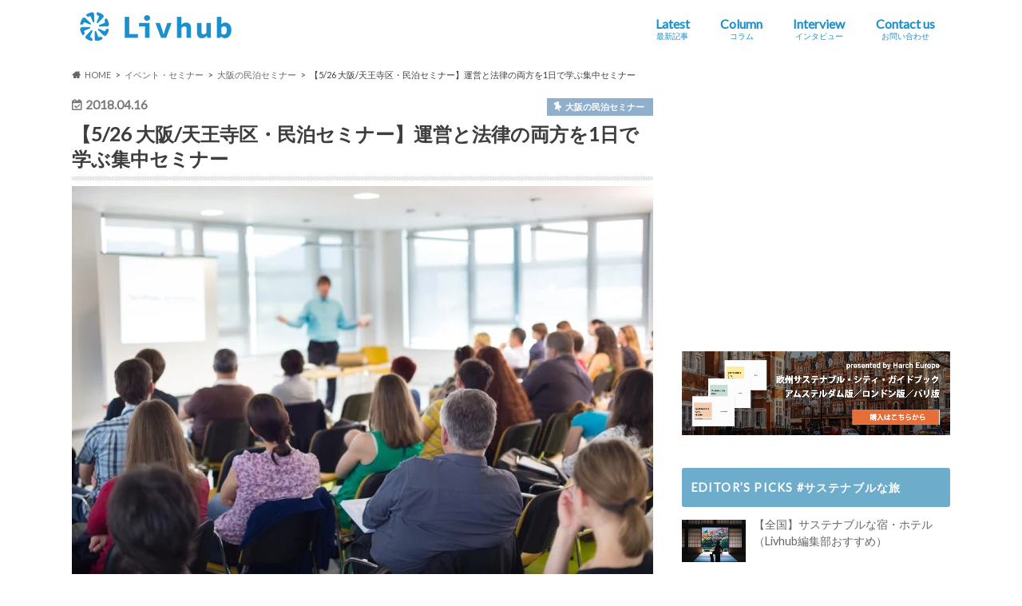

--- FILE ---
content_type: text/html; charset=UTF-8
request_url: https://livhub.jp/seminar/osaka/2018-5-26-gs1.html
body_size: 19627
content:
<!doctype html>
<!--[if lt IE 7]><html dir="ltr" lang="ja"
	prefix="og: https://ogp.me/ns#"  class="no-js lt-ie9 lt-ie8 lt-ie7"><![endif]-->
<!--[if (IE 7)&!(IEMobile)]><html dir="ltr" lang="ja"
	prefix="og: https://ogp.me/ns#"  class="no-js lt-ie9 lt-ie8"><![endif]-->
<!--[if (IE 8)&!(IEMobile)]><html dir="ltr" lang="ja"
	prefix="og: https://ogp.me/ns#"  class="no-js lt-ie9"><![endif]-->
<!--[if gt IE 8]><!--> <html dir="ltr" lang="ja"
	prefix="og: https://ogp.me/ns#"  class="no-js"><!--<![endif]-->

<head>
<meta charset="utf-8">
<meta http-equiv="X-UA-Compatible" content="IE=edge">

<meta name="HandheldFriendly" content="True">
<meta name="MobileOptimized" content="320">
<meta name="viewport" content="width=device-width, initial-scale=1.0, minimum-scale=1.0, maximum-scale=1.0, user-scalable=no">
<meta name="referrer" content="unsafe-url">

<link rel="apple-touch-icon" href="https://livhub.jp/wp-content/uploads/2020/11/favicon_blue_144x144.png">
<link rel="icon" href="https://livhub.jp/wp-content/uploads/2020/11/favicon_blue_32x32.png">

<link rel="pingback" href="https://livhub.jp/xmlrpc.php">

<!--[if IE]>
<link rel="shortcut icon" href="https://livhub.jp/wp-content/uploads/2020/11/favicon_blue_16x16.png">
<![endif]-->
<!--[if lt IE 9]>
<script src="//html5shiv.googlecode.com/svn/trunk/html5.js"></script>
<script src="//css3-mediaqueries-js.googlecode.com/svn/trunk/css3-mediaqueries.js"></script>
<![endif]-->



<!-- Google Tag Manager -->
<script>(function(w,d,s,l,i){w[l]=w[l]||[];w[l].push({'gtm.start':
new Date().getTime(),event:'gtm.js'});var f=d.getElementsByTagName(s)[0],
j=d.createElement(s),dl=l!='dataLayer'?'&l='+l:'';j.async=true;j.src=
'https://www.googletagmanager.com/gtm.js?id='+i+dl;f.parentNode.insertBefore(j,f);
})(window,document,'script','dataLayer','GTM-5TGQVJJ');</script>
<!-- End Google Tag Manager -->
    
		<!-- All in One SEO 4.3.5.1 - aioseo.com -->
		<title>【5/26 大阪/天王寺区・民泊セミナー】運営と法律の両方を1日で学ぶ集中セミナー | 大阪の民泊セミナー | Livhub | サステナブルツーリズムの情報メディア</title>
		<meta name="description" content="株式会社グレートステイが、大阪府大阪市天王寺区で開催する民泊・Airbnbセミナーです。" />
		<meta name="robots" content="max-image-preview:large" />
		<link rel="canonical" href="https://livhub.jp/seminar/osaka/2018-5-26-gs1.html" />
		<meta name="generator" content="All in One SEO (AIOSEO) 4.3.5.1 " />
		<meta property="og:locale" content="ja_JP" />
		<meta property="og:site_name" content="Livhub" />
		<meta property="og:type" content="article" />
		<meta property="og:title" content="【5/26 大阪/天王寺区・民泊セミナー】運営と法律の両方を1日で学ぶ集中セミナー | 大阪の民泊セミナー | Livhub | サステナブルツーリズムの情報メディア" />
		<meta property="og:description" content="株式会社グレートステイが、大阪府大阪市天王寺区で開催する民泊・Airbnbセミナーです。" />
		<meta property="og:url" content="https://livhub.jp/seminar/osaka/2018-5-26-gs1.html" />
		<meta property="fb:app_id" content="1155622115202377" />
		<meta property="og:image" content="https://livhub.jp/wp-content/uploads/2016/01/shutterstock_197017403.jpg" />
		<meta property="og:image:secure_url" content="https://livhub.jp/wp-content/uploads/2016/01/shutterstock_197017403.jpg" />
		<meta property="og:image:width" content="1000" />
		<meta property="og:image:height" content="667" />
		<meta property="article:published_time" content="2018-04-16T07:29:46+00:00" />
		<meta property="article:modified_time" content="2018-04-23T07:58:57+00:00" />
		<meta property="article:publisher" content="https://www.facebook.com/livhub.jp" />
		<meta name="twitter:card" content="summary_large_image" />
		<meta name="twitter:site" content="@‎@Livhub_jp" />
		<meta name="twitter:title" content="【5/26 大阪/天王寺区・民泊セミナー】運営と法律の両方を1日で学ぶ集中セミナー | 大阪の民泊セミナー | Livhub | サステナブルツーリズムの情報メディア" />
		<meta name="twitter:description" content="株式会社グレートステイが、大阪府大阪市天王寺区で開催する民泊・Airbnbセミナーです。" />
		<meta name="twitter:image" content="https://livhub.jp/wp-content/uploads/2016/01/shutterstock_197017403.jpg" />
		<script type="application/ld+json" class="aioseo-schema">
			{"@context":"https:\/\/schema.org","@graph":[{"@type":"Article","@id":"https:\/\/livhub.jp\/seminar\/osaka\/2018-5-26-gs1.html#article","name":"\u30105\/26 \u5927\u962a\/\u5929\u738b\u5bfa\u533a\u30fb\u6c11\u6cca\u30bb\u30df\u30ca\u30fc\u3011\u904b\u55b6\u3068\u6cd5\u5f8b\u306e\u4e21\u65b9\u30921\u65e5\u3067\u5b66\u3076\u96c6\u4e2d\u30bb\u30df\u30ca\u30fc | \u5927\u962a\u306e\u6c11\u6cca\u30bb\u30df\u30ca\u30fc | Livhub | \u30b5\u30b9\u30c6\u30ca\u30d6\u30eb\u30c4\u30fc\u30ea\u30ba\u30e0\u306e\u60c5\u5831\u30e1\u30c7\u30a3\u30a2","headline":"\u30105\/26 \u5927\u962a\/\u5929\u738b\u5bfa\u533a\u30fb\u6c11\u6cca\u30bb\u30df\u30ca\u30fc\u3011\u904b\u55b6\u3068\u6cd5\u5f8b\u306e\u4e21\u65b9\u30921\u65e5\u3067\u5b66\u3076\u96c6\u4e2d\u30bb\u30df\u30ca\u30fc","author":{"@id":"https:\/\/livhub.jp\/author\/ominpakux#author"},"publisher":{"@id":"https:\/\/livhub.jp\/#organization"},"image":{"@type":"ImageObject","url":"https:\/\/livhub.jp\/wp-content\/uploads\/2016\/01\/shutterstock_197017403.jpg","width":1000,"height":667},"datePublished":"2018-04-16T07:29:46+09:00","dateModified":"2018-04-23T07:58:57+09:00","inLanguage":"ja","mainEntityOfPage":{"@id":"https:\/\/livhub.jp\/seminar\/osaka\/2018-5-26-gs1.html#webpage"},"isPartOf":{"@id":"https:\/\/livhub.jp\/seminar\/osaka\/2018-5-26-gs1.html#webpage"},"articleSection":"\u5927\u962a\u306e\u6c11\u6cca\u30bb\u30df\u30ca\u30fc, \u30a4\u30d9\u30f3\u30c8\u30fb\u30bb\u30df\u30ca\u30fc, \u5927\u962a\u5e9c, \u6c11\u6cca\u30bb\u30df\u30ca\u30fc, Airbnb\u30bb\u30df\u30ca\u30fc, \u5927\u962a\u5e9c\u5927\u962a\u5e02, \u5927\u962a\u5e9c\u5927\u962a\u5e02\u5929\u738b\u5bfa\u533a"},{"@type":"BreadcrumbList","@id":"https:\/\/livhub.jp\/seminar\/osaka\/2018-5-26-gs1.html#breadcrumblist","itemListElement":[{"@type":"ListItem","@id":"https:\/\/livhub.jp\/#listItem","position":1,"item":{"@type":"WebPage","@id":"https:\/\/livhub.jp\/","name":"\u30db\u30fc\u30e0","description":"Livhub\uff08\u30ea\u30d6\u30cf\u30d6\uff09\u306f\u3001\u672a\u77e5\u3068\u306e\u51fa\u5408\u3044\u3084\u4eba\u3068\u306e\u3064\u306a\u304c\u308a\u306e\u4e2d\u3067\u3001\u81ea\u5206\u3068\u793e\u4f1a\u306e\u4eca\u3068\u672a\u6765\u3092\u3088\u308a\u826f\u304f\u3057\u3066\u3044\u3051\u308b\u300c\u3053\u308c\u304b\u3089\u306eLive\u300d\u306b\u51fa\u4f1a\u3048\u308b\u30e9\u30a4\u30d5\u30b9\u30bf\u30a4\u30eb\u30e1\u30c7\u30a3\u30a2\u3067\u3059\u3002\u30b5\u30b9\u30c6\u30ca\u30d6\u30eb\u306a\u65c5\u884c\u3084\u4f53\u9a13\u3001\u30ef\u30fc\u30b1\u30fc\u30b7\u30e7\u30f3\u3001\u591a\u62e0\u70b9\u5c45\u4f4f\u306a\u3069\u3001\u3053\u308c\u304b\u3089\u306e\u4f4f\u307f\u65b9\u30fb\u65c5\u306e\u4ed5\u65b9\u30fb\u50cd\u304d\u65b9\u30fb\u751f\u304d\u65b9\u306e\u30a2\u30a4\u30c7\u30a2\u3092\u3054\u7d39\u4ecb\u3057\u307e\u3059\u3002","url":"https:\/\/livhub.jp\/"},"nextItem":"https:\/\/livhub.jp\/seminar\/osaka\/2018-5-26-gs1.html#listItem"},{"@type":"ListItem","@id":"https:\/\/livhub.jp\/seminar\/osaka\/2018-5-26-gs1.html#listItem","position":2,"item":{"@type":"WebPage","@id":"https:\/\/livhub.jp\/seminar\/osaka\/2018-5-26-gs1.html","name":"\u30105\/26 \u5927\u962a\/\u5929\u738b\u5bfa\u533a\u30fb\u6c11\u6cca\u30bb\u30df\u30ca\u30fc\u3011\u904b\u55b6\u3068\u6cd5\u5f8b\u306e\u4e21\u65b9\u30921\u65e5\u3067\u5b66\u3076\u96c6\u4e2d\u30bb\u30df\u30ca\u30fc","description":"\u682a\u5f0f\u4f1a\u793e\u30b0\u30ec\u30fc\u30c8\u30b9\u30c6\u30a4\u304c\u3001\u5927\u962a\u5e9c\u5927\u962a\u5e02\u5929\u738b\u5bfa\u533a\u3067\u958b\u50ac\u3059\u308b\u6c11\u6cca\u30fbAirbnb\u30bb\u30df\u30ca\u30fc\u3067\u3059\u3002","url":"https:\/\/livhub.jp\/seminar\/osaka\/2018-5-26-gs1.html"},"previousItem":"https:\/\/livhub.jp\/#listItem"}]},{"@type":"Organization","@id":"https:\/\/livhub.jp\/#organization","name":"Livhub | \u30b5\u30b9\u30c6\u30ca\u30d6\u30eb\u306a\u65c5\u884c\u3084\u4f53\u9a13\u3001\u30ef\u30fc\u30b1\u30fc\u30b7\u30e7\u30f3\u3001\u591a\u62e0\u70b9\u5c45\u4f4f\u306a\u3069\u300c\u3053\u308c\u304b\u3089\u306eLive\u300d\u3092\u8003\u3048\u308b\u30e9\u30a4\u30d5\u30b9\u30bf\u30a4\u30eb\u30e1\u30c7\u30a3\u30a2","url":"https:\/\/livhub.jp\/"},{"@type":"Person","@id":"https:\/\/livhub.jp\/author\/ominpakux#author","url":"https:\/\/livhub.jp\/author\/ominpakux","name":"Livhub \u7de8\u96c6\u90e8","image":{"@type":"ImageObject","@id":"https:\/\/livhub.jp\/seminar\/osaka\/2018-5-26-gs1.html#authorImage","url":"https:\/\/livhub.jp\/wp-content\/uploads\/2021\/06\/logo_livhub_640_640-96x96.jpg","width":96,"height":96,"caption":"Livhub \u7de8\u96c6\u90e8"}},{"@type":"WebPage","@id":"https:\/\/livhub.jp\/seminar\/osaka\/2018-5-26-gs1.html#webpage","url":"https:\/\/livhub.jp\/seminar\/osaka\/2018-5-26-gs1.html","name":"\u30105\/26 \u5927\u962a\/\u5929\u738b\u5bfa\u533a\u30fb\u6c11\u6cca\u30bb\u30df\u30ca\u30fc\u3011\u904b\u55b6\u3068\u6cd5\u5f8b\u306e\u4e21\u65b9\u30921\u65e5\u3067\u5b66\u3076\u96c6\u4e2d\u30bb\u30df\u30ca\u30fc | \u5927\u962a\u306e\u6c11\u6cca\u30bb\u30df\u30ca\u30fc | Livhub | \u30b5\u30b9\u30c6\u30ca\u30d6\u30eb\u30c4\u30fc\u30ea\u30ba\u30e0\u306e\u60c5\u5831\u30e1\u30c7\u30a3\u30a2","description":"\u682a\u5f0f\u4f1a\u793e\u30b0\u30ec\u30fc\u30c8\u30b9\u30c6\u30a4\u304c\u3001\u5927\u962a\u5e9c\u5927\u962a\u5e02\u5929\u738b\u5bfa\u533a\u3067\u958b\u50ac\u3059\u308b\u6c11\u6cca\u30fbAirbnb\u30bb\u30df\u30ca\u30fc\u3067\u3059\u3002","inLanguage":"ja","isPartOf":{"@id":"https:\/\/livhub.jp\/#website"},"breadcrumb":{"@id":"https:\/\/livhub.jp\/seminar\/osaka\/2018-5-26-gs1.html#breadcrumblist"},"author":{"@id":"https:\/\/livhub.jp\/author\/ominpakux#author"},"creator":{"@id":"https:\/\/livhub.jp\/author\/ominpakux#author"},"image":{"@type":"ImageObject","url":"https:\/\/livhub.jp\/wp-content\/uploads\/2016\/01\/shutterstock_197017403.jpg","@id":"https:\/\/livhub.jp\/#mainImage","width":1000,"height":667},"primaryImageOfPage":{"@id":"https:\/\/livhub.jp\/seminar\/osaka\/2018-5-26-gs1.html#mainImage"},"datePublished":"2018-04-16T07:29:46+09:00","dateModified":"2018-04-23T07:58:57+09:00"},{"@type":"WebSite","@id":"https:\/\/livhub.jp\/#website","url":"https:\/\/livhub.jp\/","name":"Livhub | \u30b5\u30b9\u30c6\u30ca\u30d6\u30eb\u306a\u65c5\u3084\u4f53\u9a13\u3001\u30ef\u30fc\u30b1\u30fc\u30b7\u30e7\u30f3\u306a\u3069\u300c\u3053\u308c\u304b\u3089\u306eLive\u300d\u306b\u51fa\u4f1a\u3048\u308b\u30e1\u30c7\u30a3\u30a2","inLanguage":"ja","publisher":{"@id":"https:\/\/livhub.jp\/#organization"}}]}
		</script>
		<!-- All in One SEO -->

<link rel='dns-prefetch' href='//ajax.googleapis.com' />
<link rel='dns-prefetch' href='//js.hs-scripts.com' />
<link rel='dns-prefetch' href='//www.google.com' />
<link rel='dns-prefetch' href='//fonts.googleapis.com' />
<link rel='dns-prefetch' href='//maxcdn.bootstrapcdn.com' />
<link rel='dns-prefetch' href='//s.w.org' />
<link rel="alternate" type="application/rss+xml" title="Livhub | サステナブルツーリズムの情報メディア &raquo; フィード" href="https://livhub.jp/feed" />
<link rel="alternate" type="application/rss+xml" title="Livhub | サステナブルツーリズムの情報メディア &raquo; コメントフィード" href="https://livhub.jp/comments/feed" />
<link rel="alternate" type="application/rss+xml" title="Livhub | サステナブルツーリズムの情報メディア &raquo; 【5/26 大阪/天王寺区・民泊セミナー】運営と法律の両方を1日で学ぶ集中セミナー のコメントのフィード" href="https://livhub.jp/seminar/osaka/2018-5-26-gs1.html/feed" />
<script type="text/javascript">
window._wpemojiSettings = {"baseUrl":"https:\/\/s.w.org\/images\/core\/emoji\/13.1.0\/72x72\/","ext":".png","svgUrl":"https:\/\/s.w.org\/images\/core\/emoji\/13.1.0\/svg\/","svgExt":".svg","source":{"concatemoji":"https:\/\/livhub.jp\/wp-includes\/js\/wp-emoji-release.min.js"}};
/*! This file is auto-generated */
!function(e,a,t){var n,r,o,i=a.createElement("canvas"),p=i.getContext&&i.getContext("2d");function s(e,t){var a=String.fromCharCode;p.clearRect(0,0,i.width,i.height),p.fillText(a.apply(this,e),0,0);e=i.toDataURL();return p.clearRect(0,0,i.width,i.height),p.fillText(a.apply(this,t),0,0),e===i.toDataURL()}function c(e){var t=a.createElement("script");t.src=e,t.defer=t.type="text/javascript",a.getElementsByTagName("head")[0].appendChild(t)}for(o=Array("flag","emoji"),t.supports={everything:!0,everythingExceptFlag:!0},r=0;r<o.length;r++)t.supports[o[r]]=function(e){if(!p||!p.fillText)return!1;switch(p.textBaseline="top",p.font="600 32px Arial",e){case"flag":return s([127987,65039,8205,9895,65039],[127987,65039,8203,9895,65039])?!1:!s([55356,56826,55356,56819],[55356,56826,8203,55356,56819])&&!s([55356,57332,56128,56423,56128,56418,56128,56421,56128,56430,56128,56423,56128,56447],[55356,57332,8203,56128,56423,8203,56128,56418,8203,56128,56421,8203,56128,56430,8203,56128,56423,8203,56128,56447]);case"emoji":return!s([10084,65039,8205,55357,56613],[10084,65039,8203,55357,56613])}return!1}(o[r]),t.supports.everything=t.supports.everything&&t.supports[o[r]],"flag"!==o[r]&&(t.supports.everythingExceptFlag=t.supports.everythingExceptFlag&&t.supports[o[r]]);t.supports.everythingExceptFlag=t.supports.everythingExceptFlag&&!t.supports.flag,t.DOMReady=!1,t.readyCallback=function(){t.DOMReady=!0},t.supports.everything||(n=function(){t.readyCallback()},a.addEventListener?(a.addEventListener("DOMContentLoaded",n,!1),e.addEventListener("load",n,!1)):(e.attachEvent("onload",n),a.attachEvent("onreadystatechange",function(){"complete"===a.readyState&&t.readyCallback()})),(n=t.source||{}).concatemoji?c(n.concatemoji):n.wpemoji&&n.twemoji&&(c(n.twemoji),c(n.wpemoji)))}(window,document,window._wpemojiSettings);
</script>
<style type="text/css">
img.wp-smiley,
img.emoji {
	display: inline !important;
	border: none !important;
	box-shadow: none !important;
	height: 1em !important;
	width: 1em !important;
	margin: 0 0.07em !important;
	vertical-align: -0.1em !important;
	background: none !important;
	padding: 0 !important;
}
</style>
	<link rel='stylesheet' id='wpcfs-form-css'  href='https://livhub.jp/wp-content/plugins/wp-custom-fields-search/templates/form.css' type='text/css' media='all' />
<link rel='stylesheet' id='wp-block-library-css'  href='https://livhub.jp/wp-includes/css/dist/block-library/style.min.css' type='text/css' media='all' />
<style id='global-styles-inline-css' type='text/css'>
body{--wp--preset--color--black: #000000;--wp--preset--color--cyan-bluish-gray: #abb8c3;--wp--preset--color--white: #ffffff;--wp--preset--color--pale-pink: #f78da7;--wp--preset--color--vivid-red: #cf2e2e;--wp--preset--color--luminous-vivid-orange: #ff6900;--wp--preset--color--luminous-vivid-amber: #fcb900;--wp--preset--color--light-green-cyan: #7bdcb5;--wp--preset--color--vivid-green-cyan: #00d084;--wp--preset--color--pale-cyan-blue: #8ed1fc;--wp--preset--color--vivid-cyan-blue: #0693e3;--wp--preset--color--vivid-purple: #9b51e0;--wp--preset--gradient--vivid-cyan-blue-to-vivid-purple: linear-gradient(135deg,rgba(6,147,227,1) 0%,rgb(155,81,224) 100%);--wp--preset--gradient--light-green-cyan-to-vivid-green-cyan: linear-gradient(135deg,rgb(122,220,180) 0%,rgb(0,208,130) 100%);--wp--preset--gradient--luminous-vivid-amber-to-luminous-vivid-orange: linear-gradient(135deg,rgba(252,185,0,1) 0%,rgba(255,105,0,1) 100%);--wp--preset--gradient--luminous-vivid-orange-to-vivid-red: linear-gradient(135deg,rgba(255,105,0,1) 0%,rgb(207,46,46) 100%);--wp--preset--gradient--very-light-gray-to-cyan-bluish-gray: linear-gradient(135deg,rgb(238,238,238) 0%,rgb(169,184,195) 100%);--wp--preset--gradient--cool-to-warm-spectrum: linear-gradient(135deg,rgb(74,234,220) 0%,rgb(151,120,209) 20%,rgb(207,42,186) 40%,rgb(238,44,130) 60%,rgb(251,105,98) 80%,rgb(254,248,76) 100%);--wp--preset--gradient--blush-light-purple: linear-gradient(135deg,rgb(255,206,236) 0%,rgb(152,150,240) 100%);--wp--preset--gradient--blush-bordeaux: linear-gradient(135deg,rgb(254,205,165) 0%,rgb(254,45,45) 50%,rgb(107,0,62) 100%);--wp--preset--gradient--luminous-dusk: linear-gradient(135deg,rgb(255,203,112) 0%,rgb(199,81,192) 50%,rgb(65,88,208) 100%);--wp--preset--gradient--pale-ocean: linear-gradient(135deg,rgb(255,245,203) 0%,rgb(182,227,212) 50%,rgb(51,167,181) 100%);--wp--preset--gradient--electric-grass: linear-gradient(135deg,rgb(202,248,128) 0%,rgb(113,206,126) 100%);--wp--preset--gradient--midnight: linear-gradient(135deg,rgb(2,3,129) 0%,rgb(40,116,252) 100%);--wp--preset--duotone--dark-grayscale: url('#wp-duotone-dark-grayscale');--wp--preset--duotone--grayscale: url('#wp-duotone-grayscale');--wp--preset--duotone--purple-yellow: url('#wp-duotone-purple-yellow');--wp--preset--duotone--blue-red: url('#wp-duotone-blue-red');--wp--preset--duotone--midnight: url('#wp-duotone-midnight');--wp--preset--duotone--magenta-yellow: url('#wp-duotone-magenta-yellow');--wp--preset--duotone--purple-green: url('#wp-duotone-purple-green');--wp--preset--duotone--blue-orange: url('#wp-duotone-blue-orange');--wp--preset--font-size--small: 13px;--wp--preset--font-size--medium: 20px;--wp--preset--font-size--large: 36px;--wp--preset--font-size--x-large: 42px;}.has-black-color{color: var(--wp--preset--color--black) !important;}.has-cyan-bluish-gray-color{color: var(--wp--preset--color--cyan-bluish-gray) !important;}.has-white-color{color: var(--wp--preset--color--white) !important;}.has-pale-pink-color{color: var(--wp--preset--color--pale-pink) !important;}.has-vivid-red-color{color: var(--wp--preset--color--vivid-red) !important;}.has-luminous-vivid-orange-color{color: var(--wp--preset--color--luminous-vivid-orange) !important;}.has-luminous-vivid-amber-color{color: var(--wp--preset--color--luminous-vivid-amber) !important;}.has-light-green-cyan-color{color: var(--wp--preset--color--light-green-cyan) !important;}.has-vivid-green-cyan-color{color: var(--wp--preset--color--vivid-green-cyan) !important;}.has-pale-cyan-blue-color{color: var(--wp--preset--color--pale-cyan-blue) !important;}.has-vivid-cyan-blue-color{color: var(--wp--preset--color--vivid-cyan-blue) !important;}.has-vivid-purple-color{color: var(--wp--preset--color--vivid-purple) !important;}.has-black-background-color{background-color: var(--wp--preset--color--black) !important;}.has-cyan-bluish-gray-background-color{background-color: var(--wp--preset--color--cyan-bluish-gray) !important;}.has-white-background-color{background-color: var(--wp--preset--color--white) !important;}.has-pale-pink-background-color{background-color: var(--wp--preset--color--pale-pink) !important;}.has-vivid-red-background-color{background-color: var(--wp--preset--color--vivid-red) !important;}.has-luminous-vivid-orange-background-color{background-color: var(--wp--preset--color--luminous-vivid-orange) !important;}.has-luminous-vivid-amber-background-color{background-color: var(--wp--preset--color--luminous-vivid-amber) !important;}.has-light-green-cyan-background-color{background-color: var(--wp--preset--color--light-green-cyan) !important;}.has-vivid-green-cyan-background-color{background-color: var(--wp--preset--color--vivid-green-cyan) !important;}.has-pale-cyan-blue-background-color{background-color: var(--wp--preset--color--pale-cyan-blue) !important;}.has-vivid-cyan-blue-background-color{background-color: var(--wp--preset--color--vivid-cyan-blue) !important;}.has-vivid-purple-background-color{background-color: var(--wp--preset--color--vivid-purple) !important;}.has-black-border-color{border-color: var(--wp--preset--color--black) !important;}.has-cyan-bluish-gray-border-color{border-color: var(--wp--preset--color--cyan-bluish-gray) !important;}.has-white-border-color{border-color: var(--wp--preset--color--white) !important;}.has-pale-pink-border-color{border-color: var(--wp--preset--color--pale-pink) !important;}.has-vivid-red-border-color{border-color: var(--wp--preset--color--vivid-red) !important;}.has-luminous-vivid-orange-border-color{border-color: var(--wp--preset--color--luminous-vivid-orange) !important;}.has-luminous-vivid-amber-border-color{border-color: var(--wp--preset--color--luminous-vivid-amber) !important;}.has-light-green-cyan-border-color{border-color: var(--wp--preset--color--light-green-cyan) !important;}.has-vivid-green-cyan-border-color{border-color: var(--wp--preset--color--vivid-green-cyan) !important;}.has-pale-cyan-blue-border-color{border-color: var(--wp--preset--color--pale-cyan-blue) !important;}.has-vivid-cyan-blue-border-color{border-color: var(--wp--preset--color--vivid-cyan-blue) !important;}.has-vivid-purple-border-color{border-color: var(--wp--preset--color--vivid-purple) !important;}.has-vivid-cyan-blue-to-vivid-purple-gradient-background{background: var(--wp--preset--gradient--vivid-cyan-blue-to-vivid-purple) !important;}.has-light-green-cyan-to-vivid-green-cyan-gradient-background{background: var(--wp--preset--gradient--light-green-cyan-to-vivid-green-cyan) !important;}.has-luminous-vivid-amber-to-luminous-vivid-orange-gradient-background{background: var(--wp--preset--gradient--luminous-vivid-amber-to-luminous-vivid-orange) !important;}.has-luminous-vivid-orange-to-vivid-red-gradient-background{background: var(--wp--preset--gradient--luminous-vivid-orange-to-vivid-red) !important;}.has-very-light-gray-to-cyan-bluish-gray-gradient-background{background: var(--wp--preset--gradient--very-light-gray-to-cyan-bluish-gray) !important;}.has-cool-to-warm-spectrum-gradient-background{background: var(--wp--preset--gradient--cool-to-warm-spectrum) !important;}.has-blush-light-purple-gradient-background{background: var(--wp--preset--gradient--blush-light-purple) !important;}.has-blush-bordeaux-gradient-background{background: var(--wp--preset--gradient--blush-bordeaux) !important;}.has-luminous-dusk-gradient-background{background: var(--wp--preset--gradient--luminous-dusk) !important;}.has-pale-ocean-gradient-background{background: var(--wp--preset--gradient--pale-ocean) !important;}.has-electric-grass-gradient-background{background: var(--wp--preset--gradient--electric-grass) !important;}.has-midnight-gradient-background{background: var(--wp--preset--gradient--midnight) !important;}.has-small-font-size{font-size: var(--wp--preset--font-size--small) !important;}.has-medium-font-size{font-size: var(--wp--preset--font-size--medium) !important;}.has-large-font-size{font-size: var(--wp--preset--font-size--large) !important;}.has-x-large-font-size{font-size: var(--wp--preset--font-size--x-large) !important;}
</style>
<link rel='stylesheet' id='comment-rating-field-plugin-rating-css'  href='https://livhub.jp/wp-content/plugins/comment-rating-field-plugin/assets/css/rating.css' type='text/css' media='all' />
<link rel='stylesheet' id='contact-form-7-css'  href='https://livhub.jp/wp-content/plugins/contact-form-7/includes/css/styles.css' type='text/css' media='all' />
<link rel='stylesheet' id='wpdm-font-awesome-css'  href='https://livhub.jp/wp-content/plugins/download-manager/assets/fontawesome/css/all.css' type='text/css' media='all' />
<link rel='stylesheet' id='wpdm-front-bootstrap-css'  href='https://livhub.jp/wp-content/plugins/download-manager/assets/bootstrap/css/bootstrap.min.css' type='text/css' media='all' />
<link rel='stylesheet' id='wpdm-front-css'  href='https://livhub.jp/wp-content/plugins/download-manager/assets/css/front.css' type='text/css' media='all' />
<link rel='stylesheet' id='ts_fab_css-css'  href='https://livhub.jp/wp-content/plugins/fancier-author-box/css/ts-fab.min.css' type='text/css' media='all' />
<link rel='stylesheet' id='extendify-utilities-css'  href='https://livhub.jp/wp-content/plugins/ml-slider/extendify-sdk/public/build/extendify-utilities.css' type='text/css' media='all' />
<link rel='stylesheet' id='style-css'  href='https://livhub.jp/wp-content/themes/hummingbird/style.css' type='text/css' media='all' />
<link rel='stylesheet' id='child-style-css'  href='https://livhub.jp/wp-content/themes/hummingbird_custom/style.css' type='text/css' media='all' />
<link rel='stylesheet' id='fontawesome_6_6_brands_style-css'  href='https://livhub.jp/wp-content/themes/hummingbird_custom/fontawesome/css/brands.min.css' type='text/css' media='all' />
<link rel='stylesheet' id='slider-css'  href='https://livhub.jp/wp-content/themes/hummingbird/library/css/bx-slider.css' type='text/css' media='all' />
<link rel='stylesheet' id='shortcode-css'  href='https://livhub.jp/wp-content/themes/hummingbird/library/css/shortcode.css' type='text/css' media='all' />
<link rel='stylesheet' id='gf_Ubuntu-css'  href='//fonts.googleapis.com/css?family=Ubuntu+Condensed' type='text/css' media='all' />
<link rel='stylesheet' id='gf_Lato-css'  href='//fonts.googleapis.com/css?family=Lato' type='text/css' media='all' />
<link rel='stylesheet' id='fontawesome-css'  href='//maxcdn.bootstrapcdn.com/font-awesome/4.6.0/css/font-awesome.min.css' type='text/css' media='all' />
<script type='text/javascript' src='//ajax.googleapis.com/ajax/libs/jquery/1.12.4/jquery.min.js' id='jquery-js'></script>
<script type='text/javascript' id='cf7pp-redirect_method-js-extra'>
/* <![CDATA[ */
var ajax_object_cf7pp = {"ajax_url":"https:\/\/livhub.jp\/wp-admin\/admin-ajax.php","forms":"[]","path_paypal":"https:\/\/livhub.jp\/?cf7pp_paypal_redirect=","path_stripe":"https:\/\/livhub.jp\/?cf7pp_stripe_redirect=","method":null};
/* ]]> */
</script>
<script type='text/javascript' src='https://livhub.jp/wp-content/plugins/contact-form-7-paypal-add-on/assets/js/redirect_method.js' id='cf7pp-redirect_method-js'></script>
<script type='text/javascript' src='https://livhub.jp/wp-content/plugins/download-manager/assets/bootstrap/js/popper.min.js' id='wpdm-poper-js'></script>
<script type='text/javascript' src='https://livhub.jp/wp-content/plugins/download-manager/assets/bootstrap/js/bootstrap.min.js' id='wpdm-front-bootstrap-js'></script>
<script type='text/javascript' id='wpdm-frontjs-js-extra'>
/* <![CDATA[ */
var wpdm_url = {"home":"https:\/\/livhub.jp\/","site":"https:\/\/livhub.jp\/","ajax":"https:\/\/livhub.jp\/wp-admin\/admin-ajax.php"};
var wpdm_js = {"spinner":"<i class=\"fas fa-sun fa-spin\"><\/i>"};
/* ]]> */
</script>
<script type='text/javascript' src='https://livhub.jp/wp-content/plugins/download-manager/assets/js/front.js' id='wpdm-frontjs-js'></script>
<script type='text/javascript' src='https://livhub.jp/wp-content/plugins/fancier-author-box/js/ts-fab.min.js' id='ts_fab_js-js'></script>
<script type='text/javascript' id='ga_events_main_script-js-extra'>
/* <![CDATA[ */
var ga_options = {"anonymizeip":"0","advanced":"1","snippet_type":"gtm","tracking_id":"","gtm_id":"GTM-5TGQVJJ","domain":"","click_elements":[{"name":"event-banner","type":"class","category":"Ad","action":"Click","label":"event-banner","value":"","bounce":"false"},{"name":"sound-of-anping-ocean","type":"class","category":"Ad","action":"Click","label":"sound-of-anping-ocean","value":"","bounce":"false"},{"name":"sound of anping old street","type":"class","category":"Ad","action":"Click","label":"sound of anping old street","value":"","bounce":"false"},{"name":"beds24","type":"class","category":"Advertisement","action":"Click","label":"beds24","value":"","bounce":"false"},{"name":"kps","type":"class","category":"Advertisement","action":"Click","label":"kps","value":"","bounce":"false"},{"name":"ta","type":"class","category":"Advertisement","action":"Click","label":"ta","value":"","bounce":"false"},{"name":"smtlf-center","type":"class","category":"Advertisement","action":"Click","label":"smtlf-center","value":"","bounce":"false"},{"name":"smtlf","type":"class","category":"Advertisement","action":"Click","label":"smtlf","value":"","bounce":"false"},{"name":"faceforward","type":"class","category":"Advertisement","action":"Click","label":"faceforward","value":"","bounce":"false"},{"name":"setcorp","type":"class","category":"Advertisement","action":"Click","label":"setcorp","value":"","bounce":"false"},{"name":"ha-regionbanner","type":"class","category":"Advertisement","action":"Click","label":"ha-regionbanner","value":"","bounce":"false"},{"name":"ha-vacationrentallist","type":"class","category":"Advertisement","action":"Click","label":"ha-vacationrentallist","value":"","bounce":"false"},{"name":"ha-newslist","type":"class","category":"Advertisement","action":"Click","label":"ha-newslist","value":"","bounce":"false"},{"name":"ha-topnewsad","type":"class","category":"Advertisement","action":"Click","label":"ha-topnewsad","value":"","bounce":"false"},{"name":"ha-regionnews","type":"class","category":"Advertisement","action":"Click","label":"ha-regionnews","value":"","bounce":"false"},{"name":"ha-list","type":"class","category":"Advertisement","action":"Click","label":"ha-list","value":"","bounce":"false"},{"name":"ha-detail","type":"class","category":"Advertisement","action":"Click","label":"ha-detail","value":"","bounce":"false"},{"name":"ha-sidebar1","type":"class","category":"Advertisement","action":"Click","label":"ha-sidebar1","value":"","bounce":"false"},{"name":"ha-articlebottom","type":"class","category":"Advertisement","action":"Click","label":"ha-articlebottom","value":"","bounce":"false"},{"name":"ha-sidebar4","type":"class","category":"Advertisement","action":"Click","label":"ha-sidebar4","value":"","bounce":"false"},{"name":"wallmate","type":"class","category":"Advertisement","action":"Click","label":"wallmate","value":"","bounce":"false"},{"name":"cj","type":"class","category":"Advertisement","action":"Click","label":"cj","value":"","bounce":"false"},{"name":"ap-1215","type":"class","category":"Advertisement","action":"Click","label":"ap-1215","value":"","bounce":"false"},{"name":"ap-1201","type":"class","category":"Advertisement","action":"Click","label":"ap-1201","value":"","bounce":"false"},{"name":"ap-1118","type":"class","category":"Advertisement","action":"Click","label":"ap-1118","value":"","bounce":"false"},{"name":"ap-1105","type":"class","category":"Advertisement","action":"Click","label":"ap-1105","value":"","bounce":"false"},{"name":"ap-1113","type":"class","category":"Advertisement","action":"Click","label":"ap-1113","value":"","bounce":"false"},{"name":"ap-1026","type":"class","category":"Advertisement","action":"Click","label":"ap-1026","value":"","bounce":"false"},{"name":"ap-1019","type":"class","category":"Advertisement","action":"Click","label":"ap-1019","value":"","bounce":"false"},{"name":"ap-1005","type":"class","category":"Advertisement","action":"Click","label":"ap-1005","value":"","bounce":"false"},{"name":"ap-0930","type":"class","category":"Advertisement","action":"Click","label":"ap-0930","value":"","bounce":"false"},{"name":"ap-0919","type":"class","category":"Advertisement","action":"Click","label":"ap-0919","value":"","bounce":"false"},{"name":"expo","type":"class","category":"Advertisement","action":"Click","label":"expo","value":"","bounce":"false"},{"name":"linkey-interview","type":"class","category":"Advertisement","action":"Click","label":"linkey-interview","value":"","bounce":"false"},{"name":"kaguaruoo","type":"class","category":"Advertisement","action":"Click","label":"kaguaruoo","value":"","bounce":"false"},{"name":"pipi","type":"class","category":"Advertisement","action":"Click","label":"pipi","value":"","bounce":"false"},{"name":"mybliss","type":"class","category":"Advertisement","action":"Click","label":"mybliss","value":"","bounce":"false"},{"name":"m2mpremium","type":"class","category":"Advertisement","action":"Click","label":"m2mpremium","value":"","bounce":"false"},{"name":"tfs-seminar","type":"class","category":"Advertisement","action":"Click","label":"tfs-seminar","value":"","bounce":"false"},{"name":"top-button","type":"class","category":"InternalLink","action":"Click","label":"top-button","value":"","bounce":"false"},{"name":"cleanbnb","type":"class","category":"Advertisement","action":"Click","label":"cleanbnb","value":"","bounce":"false"},{"name":"tfs","type":"class","category":"Advertisement","action":"Click","label":"tfs","value":"","bounce":"false"},{"name":"obad","type":"class","category":"Advertisement","action":"Click","label":"All(Text\/Banner)","value":"","bounce":"false"},{"name":"obaf","type":"class","category":"AffiliateLink","action":"Click","label":"All(Text\/Banner)","value":"","bounce":"false"}],"scroll_elements":[],"link_clicks_delay":"120","download_tracking_type":["pdf","mp3","pptx","docx"],"force_snippet":"gtm","download_tracking":"0","email_link_tracking":"0"};
var gaePlaceholders = {"is_front_page":"","page_title":"\u30105\/26 \u5927\u962a\/\u5929\u738b\u5bfa\u533a\u30fb\u6c11\u6cca\u30bb\u30df\u30ca\u30fc\u3011\u904b\u55b6\u3068\u6cd5\u5f8b\u306e\u4e21\u65b9\u30921\u65e5\u3067\u5b66\u3076\u96c6\u4e2d\u30bb\u30df\u30ca\u30fc"};
/* ]]> */
</script>
<script type='text/javascript' src='https://livhub.jp/wp-content/plugins/wp-google-analytics-events/js/main.js' id='ga_events_main_script-js'></script>
<link rel="https://api.w.org/" href="https://livhub.jp/wp-json/" /><link rel="alternate" type="application/json" href="https://livhub.jp/wp-json/wp/v2/posts/18377" /><link rel='shortlink' href='https://livhub.jp/?p=18377' />
<link rel="alternate" type="application/json+oembed" href="https://livhub.jp/wp-json/oembed/1.0/embed?url=https%3A%2F%2Flivhub.jp%2Fseminar%2Fosaka%2F2018-5-26-gs1.html" />
<link rel="alternate" type="text/xml+oembed" href="https://livhub.jp/wp-json/oembed/1.0/embed?url=https%3A%2F%2Flivhub.jp%2Fseminar%2Fosaka%2F2018-5-26-gs1.html&#038;format=xml" />
<style>
		#category-posts-2-internal ul {padding: 0;}
#category-posts-2-internal .cat-post-item img {max-width: initial; max-height: initial; margin: initial;}
#category-posts-2-internal .cat-post-author {margin-bottom: 0;}
#category-posts-2-internal .cat-post-thumbnail {margin: 5px 10px 5px 0;}
#category-posts-2-internal .cat-post-item:before {content: ""; clear: both;}
#category-posts-2-internal .cat-post-excerpt-more {display: inline-block;}
#category-posts-2-internal .cat-post-item {list-style: none; margin: 3px 0 10px; padding: 3px 0;}
#category-posts-2-internal .cat-post-current .cat-post-title {font-weight: bold; text-transform: uppercase;}
#category-posts-2-internal [class*=cat-post-tax] {font-size: 0.85em;}
#category-posts-2-internal [class*=cat-post-tax] * {display:inline-block;}
#category-posts-2-internal .cat-post-item:after {content: ""; display: table;	clear: both;}
#category-posts-2-internal .cat-post-item .cat-post-title {overflow: hidden;text-overflow: ellipsis;white-space: initial;display: -webkit-box;-webkit-line-clamp: 2;-webkit-box-orient: vertical;padding-bottom: 0 !important;}
#category-posts-2-internal .cat-post-item:after {content: ""; display: table;	clear: both;}
#category-posts-2-internal .cat-post-thumbnail {display:block; float:left; margin:5px 10px 5px 0;}
#category-posts-2-internal .cat-post-crop {overflow:hidden;display:block;}
#category-posts-2-internal p {margin:5px 0 0 0}
#category-posts-2-internal li > div {margin:5px 0 0 0; clear:both;}
#category-posts-2-internal .dashicons {vertical-align:middle;}
#category-posts-2-internal .cat-post-thumbnail .cat-post-crop img {height: 80px;}
#category-posts-2-internal .cat-post-thumbnail .cat-post-crop img {width: 80px;}
#category-posts-2-internal .cat-post-thumbnail .cat-post-crop img {object-fit: cover; max-width: 100%; display: block;}
#category-posts-2-internal .cat-post-thumbnail .cat-post-crop-not-supported img {width: 100%;}
#category-posts-2-internal .cat-post-thumbnail {max-width:100%;}
#category-posts-2-internal .cat-post-item img {margin: initial;}
#category-posts-5-internal ul {padding: 0;}
#category-posts-5-internal .cat-post-item img {max-width: initial; max-height: initial; margin: initial;}
#category-posts-5-internal .cat-post-author {margin-bottom: 0;}
#category-posts-5-internal .cat-post-thumbnail {margin: 5px 10px 5px 0;}
#category-posts-5-internal .cat-post-item:before {content: ""; clear: both;}
#category-posts-5-internal .cat-post-excerpt-more {display: inline-block;}
#category-posts-5-internal .cat-post-item {list-style: none; margin: 3px 0 10px; padding: 3px 0;}
#category-posts-5-internal .cat-post-current .cat-post-title {font-weight: bold; text-transform: uppercase;}
#category-posts-5-internal [class*=cat-post-tax] {font-size: 0.85em;}
#category-posts-5-internal [class*=cat-post-tax] * {display:inline-block;}
#category-posts-5-internal .cat-post-item:after {content: ""; display: table;	clear: both;}
#category-posts-5-internal .cat-post-item .cat-post-title {overflow: hidden;text-overflow: ellipsis;white-space: initial;display: -webkit-box;-webkit-line-clamp: 2;-webkit-box-orient: vertical;padding-bottom: 0 !important;}
#category-posts-5-internal .cat-post-item:after {content: ""; display: table;	clear: both;}
#category-posts-5-internal .cat-post-thumbnail {display:block; float:left; margin:5px 10px 5px 0;}
#category-posts-5-internal .cat-post-crop {overflow:hidden;display:block;}
#category-posts-5-internal p {margin:5px 0 0 0}
#category-posts-5-internal li > div {margin:5px 0 0 0; clear:both;}
#category-posts-5-internal .dashicons {vertical-align:middle;}
#category-posts-5-internal .cat-post-thumbnail .cat-post-crop img {height: 80px;}
#category-posts-5-internal .cat-post-thumbnail .cat-post-crop img {width: 80px;}
#category-posts-5-internal .cat-post-thumbnail .cat-post-crop img {object-fit: cover; max-width: 100%; display: block;}
#category-posts-5-internal .cat-post-thumbnail .cat-post-crop-not-supported img {width: 100%;}
#category-posts-5-internal .cat-post-thumbnail {max-width:100%;}
#category-posts-5-internal .cat-post-item img {margin: initial;}
</style>
					<!-- DO NOT COPY THIS SNIPPET! Start of Page Analytics Tracking for HubSpot WordPress plugin v8.4.465-->
			<script type="text/javascript">
				var _hsq = _hsq || [];
				_hsq.push(["setContentType", "blog-post"]);
			</script>
			<!-- DO NOT COPY THIS SNIPPET! End of Page Analytics Tracking for HubSpot WordPress plugin -->
						<script>
				(function() {
					var hbspt = window.hbspt = window.hbspt || {};
					hbspt.forms = hbspt.forms || {};
					hbspt._wpFormsQueue = [];
					hbspt.enqueueForm = function(formDef) {
						if (hbspt.forms && hbspt.forms.create) {
							hbspt.forms.create(formDef);
						} else {
							hbspt._wpFormsQueue.push(formDef);
						}
					};
					if (!window.hbspt.forms.create) {
						Object.defineProperty(window.hbspt.forms, 'create', {
							configurable: true,
							get: function() {
								return hbspt._wpCreateForm;
							},
							set: function(value) {
								hbspt._wpCreateForm = value;
								while (hbspt._wpFormsQueue.length) {
									var formDef = hbspt._wpFormsQueue.shift();
									if (!document.currentScript) {
										var formScriptId = 'leadin-forms-v2-js';
										hubspot.utils.currentScript = document.getElementById(formScriptId);
									}
									hbspt._wpCreateForm.call(hbspt.forms, formDef);
								}
							},
						});
					}
				})();
			</script>
		<style type="text/css">
body{color: #3E3E3E;}
a{color: #1c90cc;}
a:hover{color: #46aedb;}
#main article footer .post-categories li a,#main article footer .tags a{  background: #1c90cc;  border:1px solid #1c90cc;}
#main article footer .tags a{color:#1c90cc; background: none;}
#main article footer .post-categories li a:hover,#main article footer .tags a:hover{ background:#46aedb;  border-color:#46aedb;}
input[type="text"],input[type="password"],input[type="datetime"],input[type="datetime-local"],input[type="date"],input[type="month"],input[type="time"],input[type="week"],input[type="number"],input[type="email"],input[type="url"],input[type="search"],input[type="tel"],input[type="color"],select,textarea,.field { background-color: #FFFFFF;}
/*ヘッダー*/
.header{background: #ffffff; color: #1c90cc;}
#logo a,.nav li a,.nav_btn{color: #1c90cc;}
#logo a:hover,.nav li a:hover{color:#46aedb;}
@media only screen and (min-width: 768px) {
.nav ul {background: #6eaccc;}
.nav li ul.sub-menu li a{color: #ffffff;}
}
/*メインエリア*/
.widgettitle {background: #ffffff; color:  #1c90cc;}
.widget li a:after{color: #ffffff!important;}
/* 投稿ページ */
.entry-content h2{background: #6eaccc;}
.entry-content h3{border-color: #6eaccc;}
.entry-content ul li:before{ background: #6eaccc;}
.entry-content ol li:before{ background: #6eaccc;}
/* カテゴリーラベル */
.post-list-card .post-list .eyecatch .cat-name,.top-post-list .post-list .eyecatch .cat-name,.byline .cat-name,.single .authorbox .author-newpost li .cat-name,.related-box li .cat-name,#top_carousel .bx-wrapper ul li .osusume-label{background: #90afcc; color:  #ffffff;}
/* CTA */
.cta-inner{ background: #6eaccc;}
/* ボタンの色 */
.btn-wrap a{background: #1c90cc;border: 1px solid #1c90cc;}
.btn-wrap a:hover{background: #46aedb;}
.btn-wrap.simple a{border:1px solid #1c90cc;color:#1c90cc;}
.btn-wrap.simple a:hover{background:#1c90cc;}
.readmore a{border:1px solid #1c90cc;color:#1c90cc;}
.readmore a:hover{background:#1c90cc;color:#fff;}
/* サイドバー */
.widget a{text-decoration:none; color:#666666;}
.widget a:hover{color:#999999;}
/*フッター*/
#footer-top{background-color: #6eaccc; color: #ffffff;}
.footer a,#footer-top a{color: #ffffff;}
#footer-top .widgettitle{color: #ffffff;}
.footer {background-color: #6eaccc;color: #ffffff;}
.footer-links li:before{ color: #ffffff;}
/* ページネーション */
.pagination a, .pagination span,.page-links a{border-color: #1c90cc; color: #1c90cc;}
.pagination .current,.pagination .current:hover,.page-links ul > li > span{background-color: #1c90cc; border-color: #1c90cc;}
.pagination a:hover, .pagination a:focus,.page-links a:hover, .page-links a:focus{background-color: #1c90cc; color: #fff;}
/* OTHER */
ul.wpp-list li a:before{background: #ffffff;color: #1c90cc;}
.blue-btn, .comment-reply-link, #submit { background-color: #1c90cc; }
.blue-btn:hover, .comment-reply-link:hover, #submit:hover, .blue-btn:focus, .comment-reply-link:focus, #submit:focus {background-color: #46aedb; }
</style>
<style type="text/css" id="custom-background-css">
body.custom-background { background-color: #ffffff; }
</style>
	<meta name="generator" content="WordPress Download Manager 3.2.41" />
                <link href="https://fonts.googleapis.com/css?family=Rubik"
              rel="stylesheet">
        <style>
            .w3eden .fetfont,
            .w3eden .btn,
            .w3eden .btn.wpdm-front h3.title,
            .w3eden .wpdm-social-lock-box .IN-widget a span:last-child,
            .w3eden #xfilelist .panel-heading,
            .w3eden .wpdm-frontend-tabs a,
            .w3eden .alert:before,
            .w3eden .panel .panel-heading,
            .w3eden .discount-msg,
            .w3eden .panel.dashboard-panel h3,
            .w3eden #wpdm-dashboard-sidebar .list-group-item,
            .w3eden #package-description .wp-switch-editor,
            .w3eden .w3eden.author-dashbboard .nav.nav-tabs li a,
            .w3eden .wpdm_cart thead th,
            .w3eden #csp .list-group-item,
            .w3eden .modal-title {
                font-family: Rubik, -apple-system, BlinkMacSystemFont, "Segoe UI", Roboto, Helvetica, Arial, sans-serif, "Apple Color Emoji", "Segoe UI Emoji", "Segoe UI Symbol";
                text-transform: uppercase;
                font-weight: 700;
            }
            .w3eden #csp .list-group-item {
                text-transform: unset;
            }


        </style>
            <style>
        /* WPDM Link Template Styles */        </style>
                <style>

            :root {
                --color-primary: #4a8eff;
                --color-primary-rgb: 74, 142, 255;
                --color-primary-hover: #5998ff;
                --color-primary-active: #3281ff;
                --color-secondary: #6c757d;
                --color-secondary-rgb: 108, 117, 125;
                --color-secondary-hover: #6c757d;
                --color-secondary-active: #6c757d;
                --color-success: #018e11;
                --color-success-rgb: 1, 142, 17;
                --color-success-hover: #0aad01;
                --color-success-active: #0c8c01;
                --color-info: #2CA8FF;
                --color-info-rgb: 44, 168, 255;
                --color-info-hover: #2CA8FF;
                --color-info-active: #2CA8FF;
                --color-warning: #FFB236;
                --color-warning-rgb: 255, 178, 54;
                --color-warning-hover: #FFB236;
                --color-warning-active: #FFB236;
                --color-danger: #ff5062;
                --color-danger-rgb: 255, 80, 98;
                --color-danger-hover: #ff5062;
                --color-danger-active: #ff5062;
                --color-green: #30b570;
                --color-blue: #0073ff;
                --color-purple: #8557D3;
                --color-red: #ff5062;
                --color-muted: rgba(69, 89, 122, 0.6);
                --wpdm-font: "Rubik", -apple-system, BlinkMacSystemFont, "Segoe UI", Roboto, Helvetica, Arial, sans-serif, "Apple Color Emoji", "Segoe UI Emoji", "Segoe UI Symbol";
            }

            .wpdm-download-link.btn.btn-primary {
                border-radius: 4px;
            }


        </style>
        
<!-- Google Tag Manager -->
<!--
<script>(function(w,d,s,l,i){w[l]=w[l]||[];w[l].push({'gtm.start':
new Date().getTime(),event:'gtm.js'});var f=d.getElementsByTagName(s)[0],
j=d.createElement(s),dl=l!='dataLayer'?'&l='+l:'';j.async=true;j.src=
'https://www.googletagmanager.com/gtm.js?id='+i+dl;f.parentNode.insertBefore(j,f);
})(window,document,'script','dataLayer','GTM-5TGQVJJ');</script>
-->
<!-- End Google Tag Manager -->

<!-- Global site tag (gtag.js) - Google Analytics -->
<!--
<script async src="https://www.googletagmanager.com/gtag/js?id=G-GP3GGB90JM"></script>
<script>
  window.dataLayer = window.dataLayer || [];
  function gtag(){dataLayer.push(arguments);}
  gtag('js', new Date());

  gtag('config', 'G-GP3GGB90JM');
</script>
-->

<!-- adsense page per ad -->
<!--
<script async src="//pagead2.googlesyndication.com/pagead/js/adsbygoogle.js"></script>
<script>
  (adsbygoogle = window.adsbygoogle || []).push({
    google_ad_client: "ca-pub-4530174613149824",
    enable_page_level_ads: true
  });
</script>
-->
<!-- adsense page per ad fin -->

<script type="text/javascript">
  (function () {
    var tagjs = document.createElement("script");
    var s = document.getElementsByTagName("script")[0];
    tagjs.async = true;
    tagjs.src = "//s.yjtag.jp/tag.js#site=IxY4WxZ";
    s.parentNode.insertBefore(tagjs, s);
  }());
</script>
<noscript>
  <iframe src="//b.yjtag.jp/iframe?c=IxY4WxZ" width="1" height="1" frameborder="0" scrolling="no" marginheight="0" marginwidth="0"></iframe>
</noscript>


<script type="text/javascript" language="javascript">
    var vc_pid = "884699031";
</script><script type="text/javascript" src="//aml.valuecommerce.com/vcdal.js"></script>
<meta name="google-site-verification" content="JN7oc3Jk5Tujn8zvufRHcFVKvPq8xkYlzoD6maR5nvU" />
</head>

<body class="post-template-default single single-post postid-18377 single-format-standard custom-background">

<!-- Google Tag Manager (noscript) -->
<noscript><iframe src="https://www.googletagmanager.com/ns.html?id=GTM-5TGQVJJ"
height="0" width="0" style="display:none;visibility:hidden"></iframe></noscript>
<!-- End Google Tag Manager (noscript) -->

<script>
  window.fbAsyncInit = function() {
    FB.init({
      appId      : '800819390063412',
      xfbml      : true,
      version    : 'v2.5'
    });
  };

  (function(d, s, id){
     var js, fjs = d.getElementsByTagName(s)[0];
     if (d.getElementById(id)) {return;}
     js = d.createElement(s); js.id = id;
     js.src = "//connect.facebook.net/en_US/sdk.js";
     fjs.parentNode.insertBefore(js, fjs);
   }(document, 'script', 'facebook-jssdk'));
</script>

<div id="container" class="h_simple ">

<header class="header" role="banner">

<!-- グローバルナビ上ページ分類タブ Start -->



<!-- グローバルナビ上ページ分類タブ End -->

<div id="inner-header" class="wrap cf">
<p class="site_description"></p><div id="logo" class="gf">
<p class="h1 img"><a href="https://livhub.jp"><img src="https://livhub.jp/wp-content/uploads/2020/11/logo_yoko_blue_420x72.png" alt="Livhub | サステナブルツーリズムの情報メディア"></a></p>
</div>

<nav id="g_nav" role="navigation">

<!-- ページ分類によってグローバルナビの出し分け Start -->

	<ul id="menu-%e3%82%b0%e3%83%ad%e3%83%bc%e3%83%90%e3%83%ab%e3%83%8a%e3%83%93" class="nav top-nav cf"><li id="menu-item-29798" class="menu-item menu-item-type-taxonomy menu-item-object-category menu-item-29798"><a href="https://livhub.jp/category/news">Latest<span class="gf">最新記事</span></a></li>
<li id="menu-item-29807" class="menu-item menu-item-type-taxonomy menu-item-object-category menu-item-29807"><a href="https://livhub.jp/category/column">Column<span class="gf">コラム</span></a></li>
<li id="menu-item-29799" class="menu-item menu-item-type-taxonomy menu-item-object-category menu-item-29799"><a href="https://livhub.jp/category/interview">Interview<span class="gf">インタビュー</span></a></li>
<li id="menu-item-29690" class="menu-item menu-item-type-post_type menu-item-object-page menu-item-has-children menu-item-29690"><a href="https://livhub.jp/contact">Contact us<span class="gf">お問い合わせ</span></a>
<ul class="sub-menu">
	<li id="menu-item-29693" class="menu-item menu-item-type-post_type menu-item-object-page menu-item-29693"><a href="https://livhub.jp/pressrelease">プレスリリース掲載依頼<span class="gf"></span></a></li>
	<li id="menu-item-32067" class="menu-item menu-item-type-post_type menu-item-object-page menu-item-32067"><a href="https://livhub.jp/seminar-info">イベント・セミナー情報掲載依頼<span class="gf"></span></a></li>
	<li id="menu-item-29692" class="menu-item menu-item-type-post_type menu-item-object-page menu-item-29692"><a href="https://livhub.jp/ad">広告掲載をご希望の方へ<span class="gf"></span></a></li>
	<li id="menu-item-29691" class="menu-item menu-item-type-post_type menu-item-object-page menu-item-29691"><a href="https://livhub.jp/application">採用に関するお問い合わせ<span class="gf"></span></a></li>
</ul>
</li>
</ul>
<!-- ページ分類によってグローバルナビを出し分け End -->

</nav>

<button id="drawerBtn" class="nav_btn"></button>
<script type="text/javascript">
jQuery(function( $ ){
var menu = $('#g_nav'),
    menuBtn = $('#drawerBtn'),
    body = $(document.body),     
    menuWidth = menu.outerWidth();                
     
    menuBtn.on('click', function(){
    body.toggleClass('open');
        if(body.hasClass('open')){
            body.animate({'left' : menuWidth }, 300);            
            menu.animate({'left' : 0 }, 300);                    
        } else {
            menu.animate({'left' : -menuWidth }, 300);
            body.animate({'left' : 0 }, 300);            
        }             
    });
});    
</script>

</div>
</header>
	

<div id="breadcrumb" class="breadcrumb inner wrap cf"><ul itemscope itemtype="http://schema.org/BreadcrumbList"><li itemprop="itemListElement" itemscope itemtype="http://schema.org/ListItem" class="bc_homelink"><a itemprop="item" href="https://livhub.jp/"><span itemprop="name">HOME</span></a><meta itemprop="position" content="1" /></li><li itemprop="itemListElement" itemscope itemtype="http://schema.org/ListItem"><a itemprop="item" href="https://livhub.jp/category/seminar"><span itemprop="name">イベント・セミナー</span></a><meta itemprop="position" content="2" /></li><li itemprop="itemListElement" itemscope itemtype="http://schema.org/ListItem"><a itemprop="item" href="https://livhub.jp/category/seminar/osaka"><span itemprop="name">大阪の民泊セミナー</span></a><meta itemprop="position" content="3" /></li><li itemprop="itemListElement" itemscope itemtype="http://schema.org/ListItem" class="bc_posttitle"><span itemprop="name">【5/26 大阪/天王寺区・民泊セミナー】運営と法律の両方を1日で学ぶ集中セミナー</span><meta itemprop="position" content="4" /></li></ul></div>

<div id="content">
<div id="inner-content" class="wrap cf">

<main id="main" class="m-all t-all d-5of7 cf" role="main" itemscope itemprop="mainContentOfPage" itemtype="http://schema.org/Blog">
<article id="post-18377" class="cf post-18377 post type-post status-publish format-standard has-post-thumbnail hentry category-osaka category-seminar tag-89 tag-198 tag-airbnb tag-1856 tag-3141" role="article" itemscope itemprop="blogPost" itemtype="http://schema.org/BlogPosting">
<header class="article-header entry-header animated fadeInDown">
<p class="byline entry-meta vcard cf">
<span class="date gf entry-date updated">2018.04.16</span><span class="cat-name cat-id-210">大阪の民泊セミナー</span>
<span class="writer" style="display: none;"><span class="name author">Livhub 編集部</span></span>
</p>
<h1 class="entry-title single-title" itemprop="headline" rel="bookmark">【5/26 大阪/天王寺区・民泊セミナー】運営と法律の両方を1日で学ぶ集中セミナー</h1>
<figure class="eyecatch animated fadeInUp">
<img width="728" height="486" src="https://livhub.jp/wp-content/uploads/2016/01/shutterstock_197017403-728x486.jpg" class="attachment-single-thum size-single-thum wp-post-image" alt="" srcset="https://livhub.jp/wp-content/uploads/2016/01/shutterstock_197017403-728x486.jpg 728w, https://livhub.jp/wp-content/uploads/2016/01/shutterstock_197017403-300x200.jpg 300w, https://livhub.jp/wp-content/uploads/2016/01/shutterstock_197017403-768x512.jpg 768w, https://livhub.jp/wp-content/uploads/2016/01/shutterstock_197017403.jpg 1000w" sizes="(max-width: 728px) 100vw, 728px" /></figure>
</header>



<section class="entry-content cf" itemprop="articleBody">


<p>株式会社グレートステイが、大阪府大阪市天王寺区で開催する民泊・Airbnbセミナーです。イベントの詳細・申し込みにつきましては、下記URLをご参照ください。</p>
<!-- wp_is_mobile is false --><!-- is_mobile is false -->
<table class="seminar"><tr><th width="18%">開催日時</th><td>2018/5/26</td></tr><tr><th width="18%">イベント名</th><td>運営と法律の両方を1日で学ぶ集中セミナー</td></tr><tr><th width="18%">主催者・団体</th><td>株式会社グレートステイ</td></tr><tr><th width="18%">都道府県</th><td>大阪府</td></tr><tr><th width="18%">開催地住所</th><td>たかつガーデン　 大阪市天王寺区東高津町7番11号</td></tr><tr><th width="18%">対象者</th><td>初心者から中級者向け、不動産投資家</td></tr><tr><th width="18%">イベント概要</th><td>特区民泊・民泊新法に備えるすぐに民泊を始められる超・実践的な内容となります。</td></tr><tr><th width="18%">開催時間</th><td>13:30～16:45</td></tr><tr><th width="18%">費用</th><td>4000円（懇親会は実費で3人の講師も参加します）</td></tr><tr><th width="18%">定員</th><td>25名限定</td></tr><tr><th width="18%">参照URL</th><td><a href="http://www.seminars.jp/s/366928" rel="nofollow noopener" target="_blank">http://www.seminars.jp/s/366928</a></td></tr></table><div class="btn-wrap aligncenter simple"><a class="obad" href="http://www.seminars.jp/s/366928" target="_blank" rel="nofollow noopener">このセミナーに応募する</a></div><div id="ts-fab-below" class="ts-fab-wrapper"><span class="screen-reader-text">The following two tabs change content below.</span><ul class="ts-fab-list"><li class="ts-fab-bio-link"><a href="#ts-fab-bio-below">この記事を書いた人</a></li><li class="ts-fab-latest-posts-link"><a href="#ts-fab-latest-posts-below">最新の記事</a></li></ul><div class="ts-fab-tabs">
	<div class="ts-fab-tab" id="ts-fab-bio-below">
		<div class="ts-fab-avatar"><img alt='' src='https://livhub.jp/wp-content/uploads/2021/06/logo_livhub_640_640-80x80.jpg' srcset='https://livhub.jp/wp-content/uploads/2021/06/logo_livhub_640_640-160x160.jpg 2x' class='avatar avatar-80 photo' height='80' width='80' loading='lazy'/><div class="ts-fab-social-links"></div>
		</div>
		
		<div class="ts-fab-text">
			<div class="ts-fab-header"><h4>Livhub 編集部</h4></div><!-- /.ts-fab-header -->
			<div class="ts-fab-content">Connecting the world through journeys.
<p></p>
Livhub（リブハブ）は、サステナブルツーリズムで世界をつなぐ旅マガジンです。良質な旅の機会をより多くの人に開き、旅を通して世界を明るい方に向かわせるべく活動しています。サステナブル・リジェネラティブな旅や体験の情報を掲載しています。<br>
<a href="https://www.instagram.com/livhub_/" target="_blank" rel="nofollow noopener">Instagram</a>,<a href="https://twitter.com/Livhub_jp" target="_blank" rel="nofollow noopener">X</a>,<a href="https://www.facebook.com/livhub.jp/" target="_blank" rel="nofollow noopener">Facebook</a></div>
		</div>
	</div>
	<div class="ts-fab-tab" id="ts-fab-latest-posts-below">
		<div class="ts-fab-avatar"><img alt='' src='https://livhub.jp/wp-content/uploads/2021/06/logo_livhub_640_640-80x80.jpg' srcset='https://livhub.jp/wp-content/uploads/2021/06/logo_livhub_640_640-160x160.jpg 2x' class='avatar avatar-80 photo' height='80' width='80' loading='lazy'/><div class="ts-fab-social-links"></div>
		</div>
		<div class="ts-fab-text">
			<div class="ts-fab-header">
				<h4>最新記事 by Livhub 編集部 <span class="latest-see-all">(<a href="https://livhub.jp/author/ominpakux" rel="nofollow">全て見る</a>)</span></h4>
			</div>
			<ul class="ts-fab-latest">
				<li>
					<a href="https://livhub.jp/news/sustainability/food-for-good-tour-1122-23.html">【11/22-23開催】いのちをいただき、生き方を編み直す。「食の未来」を対話する旅</a><span> - 2025年11月5日</span> 
				</li>
				<li>
					<a href="https://livhub.jp/column/evaneos.html">「夏のサントリーニ島はおすすめしません」仏・旅行会社が人気観光地を“ディスる”広告を出したワケ</a><span> - 2025年7月3日</span> 
				</li>
				<li>
					<a href="https://livhub.jp/column/five-pillar-experiences.html">オーバーツーリズムを超えて「人口過多」のバリ島。観光は悪なのか</a><span> - 2025年6月25日</span> 
				</li>
				<li>
					<a href="https://livhub.jp/interview/locavore-nxt.html">「原風景を守る」ための地域需要を。バリ島のハイパーローカルなレストラン</a><span> - 2025年6月25日</span> 
				</li>
				<li>
					<a href="https://livhub.jp/news/sustainability/sustainable-tourism-academy-gstc-agoda.html">アジアの旅を、未来へつなぐ学びの場。GSTCとAgodaによるサステナブルツーリズム・アカデミーが開校</a><span> - 2025年6月25日</span> 
				</li>
		</ul></div>
	</div>
		</div>
	</div>
<div class="add">
<div id="custom_html-11" class="widget_text widget widget_custom_html"><div class="textwidget custom-html-widget"><div class="su-row">
<div class="su-column su-column-size-1-2"><div class="su-column-inner su-u-clearfix su-u-trim">
<script async src="//pagead2.googlesyndication.com/pagead/js/adsbygoogle.js"></script>
<!-- Livhub_Sidebar -->
<ins class="adsbygoogle"
     style="display:inline-block;min-width:250px;max-width:336px;width:100%;height:280px"
     data-ad-client="ca-pub-4530174613149824"
     data-ad-slot="3897499480"
     data-ad-format="auto"></ins>
<script>
(adsbygoogle = window.adsbygoogle || []).push({});
</script>
</div></div>
<div class="su-column su-column-size-1-2"><div class="su-column-inner su-u-clearfix su-u-trim">
<center>
<script async src="//pagead2.googlesyndication.com/pagead/js/adsbygoogle.js"></script>
<!-- Livhub_Sidebar -->
<ins class="adsbygoogle"
     style="display:inline-block;min-width:250px;max-width:336px;width:100%;height:280px"
     data-ad-client="ca-pub-4530174613149824"
     data-ad-slot="3897499480"
     data-ad-format="auto"></ins>
<script>
(adsbygoogle = window.adsbygoogle || []).push({});
</script></center>
</div></div>
</div></div></div></div>

</section><footer class="article-footer">
<ul class="post-categories">
	<li><a href="https://livhub.jp/category/seminar/osaka" rel="category tag">大阪の民泊セミナー</a></li>
	<li><a href="https://livhub.jp/category/seminar" rel="category tag">イベント・セミナー</a></li></ul><p class="tags"><a href="https://livhub.jp/tag/%e5%a4%a7%e9%98%aa%e5%ba%9c" rel="tag">大阪府</a><a href="https://livhub.jp/tag/%e6%b0%91%e6%b3%8a%e3%82%bb%e3%83%9f%e3%83%8a%e3%83%bc" rel="tag">民泊セミナー</a><a href="https://livhub.jp/tag/airbnb%e3%82%bb%e3%83%9f%e3%83%8a%e3%83%bc" rel="tag">Airbnbセミナー</a><a href="https://livhub.jp/tag/%e5%a4%a7%e9%98%aa%e5%ba%9c%e5%a4%a7%e9%98%aa%e5%b8%82" rel="tag">大阪府大阪市</a><a href="https://livhub.jp/tag/%e5%a4%a7%e9%98%aa%e5%ba%9c%e5%a4%a7%e9%98%aa%e5%b8%82%e5%a4%a9%e7%8e%8b%e5%af%ba%e5%8c%ba" rel="tag">大阪府大阪市天王寺区</a></p>
<div class="sharewrap wow animated bounceIn" data-wow-delay="0.5s">

<div class="share">
<div class="sns">
<ul class="clearfix">
<!--ツイートボタン-->
<li class="twitter"> 
<a target="blank" href="http://twitter.com/intent/tweet?url=https%3A%2F%2Flivhub.jp%2Fseminar%2Fosaka%2F2018-5-26-gs1.html&text=%E3%80%905%2F26+%E5%A4%A7%E9%98%AA%2F%E5%A4%A9%E7%8E%8B%E5%AF%BA%E5%8C%BA%E3%83%BB%E6%B0%91%E6%B3%8A%E3%82%BB%E3%83%9F%E3%83%8A%E3%83%BC%E3%80%91%E9%81%8B%E5%96%B6%E3%81%A8%E6%B3%95%E5%BE%8B%E3%81%AE%E4%B8%A1%E6%96%B9%E3%82%921%E6%97%A5%E3%81%A7%E5%AD%A6%E3%81%B6%E9%9B%86%E4%B8%AD%E3%82%BB%E3%83%9F%E3%83%8A%E3%83%BC&tw_p=tweetbutton"><i class="fa fa-twitter"></i><span class="text">ツイート</span><span class="count"></span></a>
</li>

<!--Facebookボタン-->      
<li class="facebook">
<a href="http://www.facebook.com/sharer.php?src=bm&u=https%3A%2F%2Flivhub.jp%2Fseminar%2Fosaka%2F2018-5-26-gs1.html&t=%E3%80%905%2F26+%E5%A4%A7%E9%98%AA%2F%E5%A4%A9%E7%8E%8B%E5%AF%BA%E5%8C%BA%E3%83%BB%E6%B0%91%E6%B3%8A%E3%82%BB%E3%83%9F%E3%83%8A%E3%83%BC%E3%80%91%E9%81%8B%E5%96%B6%E3%81%A8%E6%B3%95%E5%BE%8B%E3%81%AE%E4%B8%A1%E6%96%B9%E3%82%921%E6%97%A5%E3%81%A7%E5%AD%A6%E3%81%B6%E9%9B%86%E4%B8%AD%E3%82%BB%E3%83%9F%E3%83%8A%E3%83%BC" onclick="javascript:window.open(this.href, '', 'menubar=no,toolbar=no,resizable=yes,scrollbars=yes,height=300,width=600');return false;"><i class="fa fa-facebook"></i>
<span class="text">シェア</span><span class="count"></span></a>
</li>

<!--はてブボタン-->  
<!--
<li class="hatebu">       
<a href="http://b.hatena.ne.jp/add?mode=confirm&url=https://livhub.jp/seminar/osaka/2018-5-26-gs1.html&title=%E3%80%905%2F26+%E5%A4%A7%E9%98%AA%2F%E5%A4%A9%E7%8E%8B%E5%AF%BA%E5%8C%BA%E3%83%BB%E6%B0%91%E6%B3%8A%E3%82%BB%E3%83%9F%E3%83%8A%E3%83%BC%E3%80%91%E9%81%8B%E5%96%B6%E3%81%A8%E6%B3%95%E5%BE%8B%E3%81%AE%E4%B8%A1%E6%96%B9%E3%82%921%E6%97%A5%E3%81%A7%E5%AD%A6%E3%81%B6%E9%9B%86%E4%B8%AD%E3%82%BB%E3%83%9F%E3%83%8A%E3%83%BC" onclick="window.open(this.href, 'HBwindow', 'width=600, height=400, menubar=no, toolbar=no, scrollbars=yes'); return false;" target="_blank"><span class="text">はてブ</span><span class="count"></span></a>
</li>
-->

<!--Google+1ボタン-->
<!--
<li class="googleplus">
<a href="https://plusone.google.com/_/+1/confirm?hl=ja&url=https://livhub.jp/seminar/osaka/2018-5-26-gs1.html" onclick="window.open(this.href, 'window', 'width=550, height=450,personalbar=0,toolbar=0,scrollbars=1,resizable=1'); return false;" rel="tooltip" data-toggle="tooltip" data-placement="top" title="GooglePlusで共有"><i class="fa fa-google-plus"></i><span class="text">Google+</span><span class="count"></span></a>
</li>
-->

<!--ポケットボタン-->      
<li class="pocket">
<a href="http://getpocket.com/edit?url=https://livhub.jp/seminar/osaka/2018-5-26-gs1.html&title=【5/26 大阪/天王寺区・民泊セミナー】運営と法律の両方を1日で学ぶ集中セミナー" onclick="window.open(this.href, 'FBwindow', 'width=550, height=350, menubar=no, toolbar=no, scrollbars=yes'); return false;"><i class="fa fa-get-pocket"></i><span class="text">Pocket</span><span class="count"></span></a></li>

<!--feedlyボタン-->
<li class="feedly">
<a href="http://feedly.com/index.html#subscription%2Ffeed%2Fhttp%3A%2F%2Flivhub.jp%2Ffeed%2F"  target="blank"><i class="fa fa-rss"></i><span class="text">feedly</span><span class="count"></span></a></li>
</ul>
</div>
</div></div>




<!--
<div class="np-post">
<div class="navigation">
<div class="prev np-post-list">
<a href="https://livhub.jp/news/local/iot-minpaku-apartment-tateru-bnb-04-05.html" class="cf">
<figure class="eyecatch"><img width="150" height="150" src="https://livhub.jp/wp-content/uploads/2016/11/fukuoka-150x150.jpg" class="attachment-thumbnail size-thumbnail wp-post-image" alt="" loading="lazy" /></figure>
<span class="ttl">IoT民泊アパート「TATERU bnb」第4号、5号物件、福岡市で開発開始</span>
</a>
</div>

<div class="next np-post-list">
<a href="https://livhub.jp/news/airbnb/airbnb-report-gw-2018.html" class="cf">
<span class="ttl">Airbnb、2018年のゴールデンウィークの旅行トレンドを発表。国内旅行、家族旅行が人気</span>
<figure class="eyecatch"><img width="150" height="150" src="https://livhub.jp/wp-content/uploads/2017/08/shutterstock_512805634-150x150.jpg" class="attachment-thumbnail size-thumbnail wp-post-image" alt="airbnb" loading="lazy" /></figure>
</a>
</div>
</div>
</div>
-->
<div class="authorbox wow animated bounceIn" data-wow-delay="0.5s">
<div class="inbox">
<div class="profile cf">
<h2 class="h_ttl"><span class="gf">ABOUT</span>この記事をかいた人</h2>
<img alt='' src='https://livhub.jp/wp-content/uploads/2021/06/logo_livhub_640_640-150x150.jpg' srcset='https://livhub.jp/wp-content/uploads/2021/06/logo_livhub_640_640-300x300.jpg 2x' class='avatar avatar-150 photo' height='150' width='150' loading='lazy'/><p class="name author"><a href="https://livhub.jp/author/ominpakux" title="Livhub 編集部 の投稿" rel="author">Livhub 編集部</a></p>
<div class="profile_description">
Connecting the world through journeys.
<p></p>
Livhub（リブハブ）は、サステナブルツーリズムで世界をつなぐ旅マガジンです。良質な旅の機会をより多くの人に開き、旅を通して世界を明るい方に向かわせるべく活動しています。サステナブル・リジェネラティブな旅や体験の情報を掲載しています。<br>
<a href="https://www.instagram.com/livhub_/" target="_blank" rel="nofollow noopener">Instagram</a>,<a href="https://twitter.com/Livhub_jp" target="_blank" rel="nofollow noopener">X</a>,<a href="https://www.facebook.com/livhub.jp/" target="_blank" rel="nofollow noopener">Facebook</a></div>
<div class="author_sns gf">
<ul>
</ul>
</div>
</div>
<div class="author-newpost cf">
<h2 class="h_ttl"><span class="gf">NEW POST</span>このライターの最新記事</h2>
<ul>
<li>
<a href="https://livhub.jp/news/sustainability/food-for-good-tour-1122-23.html">
<figure class="eyecatch">
<img width="360" height="230" src="https://livhub.jp/wp-content/uploads/2025/11/aa3cc07b-bc62-4612-8d65-2c641f14c00a-1_all_3667-1-1-360x230.jpg" class="attachment-home-thum size-home-thum wp-post-image" alt="" loading="lazy" /></figure>
<span class="cat-name">最新記事</span>
<time class="date gf">2025.11.5</time>
<h3 class="ttl">
	【11/22-23開催】いのちをいただき、生き方を編み直す。「食の未来」を対…</h3>
</a>
</li>
<li>
<a href="https://livhub.jp/column/evaneos.html">
<figure class="eyecatch">
<img width="360" height="230" src="https://livhub.jp/wp-content/uploads/2025/07/IMG_7985-360x230.jpg" class="attachment-home-thum size-home-thum wp-post-image" alt="" loading="lazy" /></figure>
<span class="cat-name">コラム</span>
<time class="date gf">2025.7.3</time>
<h3 class="ttl">
	「夏のサントリーニ島はおすすめしません」仏・旅行会社が人気観光地を“ディスる…</h3>
</a>
</li>
<li>
<a href="https://livhub.jp/column/five-pillar-experiences.html">
<figure class="eyecatch">
<img width="360" height="230" src="https://livhub.jp/wp-content/uploads/2025/06/wira-fin-min-360x230.jpg" class="attachment-home-thum size-home-thum wp-post-image" alt="wira-fin-min" loading="lazy" /></figure>
<span class="cat-name">コラム</span>
<time class="date gf">2025.6.25</time>
<h3 class="ttl">
	オーバーツーリズムを超えて「人口過多」のバリ島。観光は悪なのか</h3>
</a>
</li>
<li>
<a href="https://livhub.jp/interview/locavore-nxt.html">
<figure class="eyecatch">
<img width="360" height="230" src="https://livhub.jp/wp-content/uploads/2025/06/Locavore-nxt-min-1-360x230.jpg" class="attachment-home-thum size-home-thum wp-post-image" alt="Locavore-nxt-min-1" loading="lazy" /></figure>
<span class="cat-name">インタビュー</span>
<time class="date gf">2025.6.25</time>
<h3 class="ttl">
	「原風景を守る」ための地域需要を。バリ島のハイパーローカルなレストラン</h3>
</a>
</li>
</ul>
</div>
</div>
</div>

</footer>
</article>

</main>
<div id="sidebar1" class="sidebar m-all t-all d-2of7 last-col cf" role="complementary">

<div class="add"><div id="custom_html-17" class="widget_text widget widget_custom_html"><div class="textwidget custom-html-widget"><script async src="https://pagead2.googlesyndication.com/pagead/js/adsbygoogle.js?client=ca-pub-4530174613149824"
     crossorigin="anonymous"></script>
<!-- Livhub_サイドバー -->
<ins class="adsbygoogle"
     style="display:block"
     data-ad-client="ca-pub-4530174613149824"
     data-ad-slot="5730476899"
     data-ad-format="auto"
     data-full-width-responsive="true"></ins>
<script>
     (adsbygoogle = window.adsbygoogle || []).push({});
</script></div></div><div id="text-32" class="widget widget_text">			<div class="textwidget"><p><a class="event-banner" href="https://bdl.ideasforgood.jp/product/sustainable-city-guide/" target="_blank" rel="noopener"><img src="https://livhub.jp/wp-content/uploads/2023/05/europeguide-banner.png" alt=" border=" /></a></p>
</div>
		</div></div><div id="text-27" class="widget widget_text"><h4 class="widgettitle"><span>EDITOR&#8217;S PICKS #サステナブルな旅</span></h4>			<div class="textwidget"><ul class="category-posts-internal">
<li class="cat-post-item"><div>
<a class="cat-post-thumbnail cat-post-none no-icon" href="https://livhub.jp/sustainability/accommodation-47all" title="【全国】サステナブルな宿・ホテル（Livhub編集部おすすめ）" vcdaldp-fin="" data-nodal="">
<span class="cat-post-crop cat-post-format cat-post-format-standard"><img width="80" height="80" src="https://livhub.jp/wp-content/uploads/2023/12/masaaki-komori-qwPSnBvdhtI-unsplash-300x199.jpg" class="attachment-150x150x1x151x151 size-150x150x1x151x151 wp-post-image" alt="" loading="lazy" data-cat-posts-width="80" data-cat-posts-height="80"></span>
</a>
<a class="cat-post-title" href="https://livhub.jp/sustainability/accommodation-47all" rel="bookmark" vcdaldp-fin="" data-nodal="">【全国】サステナブルな宿・ホテル（Livhub編集部おすすめ）</a>
</div></li>
<li class="cat-post-item"><div>
<a class="cat-post-thumbnail cat-post-none no-icon" href="https://livhub.jp/column/foodwaste-compost-hotel.html" title="生ごみを循環。コンポストを導入しているサステナブルな宿11選" vcdaldp-fin="" data-nodal="">
<span class="cat-post-crop cat-post-format cat-post-format-standard"><img width="80" height="80" src="https://livhub.jp/wp-content/uploads/2022/08/shutterstock_1826067653-300x216.jpg" class="attachment-150x150x1x151x151 size-150x150x1x151x151 wp-post-image" alt="" loading="lazy" data-cat-posts-width="80" data-cat-posts-height="80"></span>
</a>
<a class="cat-post-title" href="https://livhub.jp/column/foodwaste-compost-hotel.html" rel="bookmark" vcdaldp-fin="" data-nodal="">生ごみを循環。コンポストを導入しているサステナブルな宿11選</a>
</div></li>
<li class="cat-post-item"><div>
<a class="cat-post-thumbnail cat-post-none no-icon" href="https://livhub.jp/interview/sustainabletravel-holly-tuppen.html" title="あなたはどう旅する？  ｜ 英国サステナブルトラベルの専門家に聞いた、旅の魅力" vcdaldp-fin="" data-nodal="">
<span class="cat-post-crop cat-post-format cat-post-format-standard"><img width="80" height="80" src="https://livhub.jp/wp-content/uploads/2022/08/holly.02-300x225.jpeg" class="attachment-150x150x1x151x151 size-150x150x1x151x151 wp-post-image" alt="" loading="lazy" data-cat-posts-width="80" data-cat-posts-height="80"></span>
</a>
<a class="cat-post-title" href="https://livhub.jp/interview/sustainabletravel-holly-tuppen.html" rel="bookmark" vcdaldp-fin="" data-nodal="">あなたはどう旅する？  ｜ 英国サステナブルトラベルの専門家に聞いた、旅の魅力</a>
</div></li>
<li class="cat-post-item"><div>
<a class="cat-post-thumbnail cat-post-none no-icon" href="https://livhub.jp/column/fly-sustainably-tips.html" title=""できるだけサステナブルに飛行機に乗りたい" CO2排出量を抑えて空を飛ぶには？" vcdaldp-fin="" data-nodal="">
<span class="cat-post-crop cat-post-format cat-post-format-standard"><img width="80" height="80" src="https://livhub.jp/wp-content/uploads/2022/10/muizur-Zf0kF_lUYqc-unsplash-300x200.jpg" class="attachment-150x150x1x151x151 size-150x150x1x151x151 wp-post-image" alt="" loading="lazy" data-cat-posts-width="80" data-cat-posts-height="80"></span>
</a>
<a class="cat-post-title" href="https://livhub.jp/column/fly-sustainably-tips.html" rel="bookmark" vcdaldp-fin="" data-nodal="">"できるだけサステナブルに飛行機に乗りたい" CO2排出量を抑えて空を飛ぶには？</a>
</div></li>
<li class="cat-post-item"><div>
<a class="cat-post-thumbnail cat-post-none no-icon" href="https://livhub.jp/interview/mana-earthly-paradise.html" title="バリ島ウブドに旅立とう。心で ”良さ" を感じるエシカルホテル「Mana Earthly Paradise」" vcdaldp-fin="" data-nodal="">
<span class="cat-post-crop cat-post-format cat-post-format-standard"><img width="80" height="80" src="https://livhub.jp/wp-content/uploads/2022/06/Aska-_-Tomo-0006-300x200.jpg" class="attachment-150x150x1x151x151 size-150x150x1x151x151 wp-post-image" alt="" loading="lazy" data-cat-posts-width="80" data-cat-posts-height="80"></span>
</a>
<a class="cat-post-title" href="https://livhub.jp/interview/mana-earthly-paradise.html" rel="bookmark" vcdaldp-fin="" data-nodal="">バリ島ウブドに旅立とう。心で ”良さ" を感じるエシカルホテル「Mana Earthly Paradise」</a>
</div></li>
<li class="cat-post-item"><div>
<a class="cat-post-thumbnail cat-post-none no-icon" href="https://livhub.jp/column/italy-travel-local-cuisine.html" title="“あるもので美味しく” イタリアの郷土料理から学ぶ 、足るを知る幸せな生き方" vcdaldp-fin="" data-nodal="">
<span class="cat-post-crop cat-post-format cat-post-format-standard"><img width="80" height="80" src="https://livhub.jp/wp-content/uploads/2022/12/2C3F5A17-C01B-4B7E-A842-DAFD91D520FC-300x209.jpg" class="attachment-150x150x1x151x151 size-150x150x1x151x151 wp-post-image" alt="" loading="lazy" data-cat-posts-width="80" data-cat-posts-height="80"></span>
</a>
<a class="cat-post-title" href="https://livhub.jp/column/italy-travel-local-cuisine.html" rel="bookmark" vcdaldp-fin="" data-nodal="">“あるもので美味しく” イタリアの郷土料理から学ぶ 、足るを知る幸せな生き方</a>
</div></li>
<li class="cat-post-item"><div>
<a class="cat-post-thumbnail cat-post-none no-icon" href="https://livhub.jp/column/travel-column/okinawa-202209.html" title="頭はそこに置いておいて。朝日をただ見にいこう" vcdaldp-fin="" data-nodal="">
<span class="cat-post-crop cat-post-format cat-post-format-standard"><img width="80" height="80" src="https://livhub.jp/wp-content/uploads/2022/10/shutterstock_410876821-300x199.jpg" class="attachment-150x150x1x151x151 size-150x150x1x151x151 wp-post-image" alt="" loading="lazy" data-cat-posts-width="80" data-cat-posts-height="80"></span>
</a>
<a class="cat-post-title" href="https://livhub.jp/column/travel-column/okinawa-202209.html" rel="bookmark" vcdaldp-fin="" data-nodal="">頭はそこに置いておいて。朝日をただ見にいこう</a>
</div></li>
<li class="cat-post-item"><div>
<a class="cat-post-thumbnail cat-post-none no-icon" href="https://livhub.jp/column/sustainability-column/share-camp-202209.html" title="道具も車も買わずに借りる。モノを持たずにシェア&サブスクでキャンプ" vcdaldp-fin="" data-nodal="">
<span class="cat-post-crop cat-post-format cat-post-format-standard"><img width="80" height="80" src="https://livhub.jp/wp-content/uploads/2022/09/shutterstock_1363125209_1280x800-300x188.jpg" class="attachment-150x150x1x151x151 size-150x150x1x151x151 wp-post-image" alt="" loading="lazy" data-cat-posts-width="80" data-cat-posts-height="80"></span>
</a>
<a class="cat-post-title" href="https://livhub.jp/column/sustainability-column/share-camp-202209.html" rel="bookmark" vcdaldp-fin="" data-nodal="">道具も車も買わずに借りる。モノを持たずにシェア&サブスクでキャンプ</a>
</div></li>
</ul>

</div>
		</div><div id="text-28" class="widget widget_text"><h4 class="widgettitle"><span>EDITOR&#8217;S PICKS #ワーケーション</span></h4>			<div class="textwidget"><ul class="category-posts-internal">
<li class="cat-post-item"><div>
<a class="cat-post-thumbnail cat-post-none no-icon" href="https://livhub.jp/column/stay-column/onsen-workation-around-tokyo.html" title="東京から好アクセス！温泉を満喫しながらワーケーションできる宿9選" vcdaldp-fin="" data-nodal="">
<span class="cat-post-crop cat-post-format cat-post-format-standard"><img width="80" height="80" src="https://livhub.jp/wp-content/uploads/2022/01/psst2cinePAR51982ato_TP_V-300x200.jpg" class="attachment-150x150x1x151x151 size-150x150x1x151x151 wp-post-image" alt="" loading="lazy" data-cat-posts-width="80" data-cat-posts-height="80"></span>
</a>
<a class="cat-post-title" href="https://livhub.jp/column/stay-column/onsen-workation-around-tokyo.html" rel="bookmark" vcdaldp-fin="" data-nodal="">東京から好アクセス！温泉を満喫しながらワーケーションできる宿9選</a>
</div></li>
<li class="cat-post-item"><div>
<a class="cat-post-thumbnail cat-post-none no-icon" href="https://livhub.jp/column/workation-column/kanto-sento-workation.html" title="朝にひとっ風呂浴びてから、仕事しよう！関東のおすすめ銭湯" vcdaldp-fin="" data-nodal="">
<span class="cat-post-crop cat-post-format cat-post-format-standard"><img width="80" height="80" src="https://livhub.jp/wp-content/uploads/2022/03/shutterstock_1674948169-300x225.jpg" class="attachment-150x150x1x151x151 size-150x150x1x151x151 wp-post-image" alt="" loading="lazy" data-cat-posts-width="80" data-cat-posts-height="80"></span>
</a>
<a class="cat-post-title" href="https://livhub.jp/column/workation-column/kanto-sento-workation.html" rel="bookmark" vcdaldp-fin="" data-nodal="">朝にひとっ風呂浴びてから、仕事しよう！関東のおすすめ銭湯</a>
</div></li>
<li class="cat-post-item"><div>
<a class="cat-post-thumbnail cat-post-none no-icon" href="https://livhub.jp/column/workation-column/chotto-sokomade-workation-tokiwadai.html" title="ちょっとそこまで、ワーケーション | 家から40分、知らない町の静かな本屋で夢に近づく4時間の旅" vcdaldp-fin="" data-nodal="">
<span class="cat-post-crop cat-post-format cat-post-format-standard"><img width="80" height="80" src="https://livhub.jp/wp-content/uploads/2022/03/shutterstock_1938562939-300x200.jpg" class="attachment-150x150x1x151x151 size-150x150x1x151x151 wp-post-image" alt="" loading="lazy" data-cat-posts-width="80" data-cat-posts-height="80"></span>
</a>
<a class="cat-post-title" href="https://livhub.jp/column/workation-column/chotto-sokomade-workation-tokiwadai.html" rel="bookmark" vcdaldp-fin="" data-nodal="">ちょっとそこまで、ワーケーション | 家から40分、知らない町の静かな本屋で夢に近づく4時間の旅</a>
</div></li>
<li class="cat-post-item"><div>
<a class="cat-post-thumbnail cat-post-none no-icon" href="https://livhub.jp/interview/keita-matsushita-2021.html" title="働きたいように働ける社会のために、ワーケーションができること" vcdaldp-fin="" data-nodal="">
<span class="cat-post-crop cat-post-format cat-post-format-standard"><img width="80" height="80" src="https://livhub.jp/wp-content/uploads/2021/12/victor-martin-0X3nVUMTVnA-unsplash-300x200.jpg" class="attachment-150x150x1x151x151 size-150x150x1x151x151 wp-post-image" alt="" loading="lazy" data-cat-posts-width="80" data-cat-posts-height="80"></span>
</a>
<a class="cat-post-title" href="https://livhub.jp/interview/keita-matsushita-2021.html" rel="bookmark" vcdaldp-fin="" data-nodal="">働きたいように働ける社会のために、ワーケーションができること</a>
</div></li>
<li class="cat-post-item"><div>
<a class="cat-post-thumbnail cat-post-none no-icon" href="https://livhub.jp/interview/workation-ryokato-202109.html" title="ワーケーションは新しいライフスタイル。観光の代替ではないワーケーションの知られざる魅力" vcdaldp-fin="" data-nodal="">
<span class="cat-post-crop cat-post-format cat-post-format-standard"><img width="80" height="80" src="https://livhub.jp/wp-content/uploads/2022/09/shutterstock_1722805138-300x195.jpg" class="attachment-150x150x1x151x151 size-150x150x1x151x151 wp-post-image" alt="" loading="lazy" data-cat-posts-width="80" data-cat-posts-height="80"></span>
</a>
<a class="cat-post-title" href="https://livhub.jp/interview/workation-ryokato-202109.html" rel="bookmark" vcdaldp-fin="" data-nodal="">ワーケーションは新しいライフスタイル。観光の代替ではないワーケーションの知られざる魅力</a>
</div></li>
<li class="cat-post-item"><div>
<a class="cat-post-thumbnail cat-post-none no-icon" href="https://livhub.jp/interview/japan-workation-interview.html" title="日本ワーケーション協会に聞いた、ワーケーションのもつ地域活性の可能性" vcdaldp-fin="" data-nodal="">
<span class="cat-post-crop cat-post-format cat-post-format-standard"><img width="80" height="80" src="https://livhub.jp/wp-content/uploads/2022/04/shutterstock_1531653185-300x157.jpg" class="attachment-150x150x1x151x151 size-150x150x1x151x151 wp-post-image" alt="" loading="lazy" data-cat-posts-width="80" data-cat-posts-height="80"></span>
</a>
<a class="cat-post-title" href="https://livhub.jp/interview/japan-workation-interview.html" rel="bookmark" vcdaldp-fin="" data-nodal="">日本ワーケーション協会に聞いた、ワーケーションのもつ地域活性の可能性</a>
</div></li>
<li class="cat-post-item"><div>
<a class="cat-post-thumbnail cat-post-none no-icon" href="https://livhub.jp/interview/202207-odawara-workation.html" title="地域の人とワーケーションの価値をつくる。小田急電鉄株式会社 木谷周吾さんインタビュー" vcdaldp-fin="" data-nodal="">
<span class="cat-post-crop cat-post-format cat-post-format-standard"><img width="80" height="80" src="https://livhub.jp/wp-content/uploads/2022/07/people_eycatch-300x200.jpg" class="attachment-150x150x1x151x151 size-150x150x1x151x151 wp-post-image" alt="" loading="lazy" data-cat-posts-width="80" data-cat-posts-height="80"></span>
</a>
<a class="cat-post-title" href="https://livhub.jp/interview/202207-odawara-workation.html" rel="bookmark" vcdaldp-fin="" data-nodal="">地域の人とワーケーションの価値をつくる。小田急電鉄株式会社 木谷周吾さんインタビュー</a>
</div></li>
<li class="cat-post-item"><div>
<a class="cat-post-thumbnail cat-post-none no-icon" href="https://livhub.jp/column/lenovo-work-for-humankind.html" title="テレワークしながら社会貢献もする。Lenovoが提案する ”これからの生き方"" vcdaldp-fin="" data-nodal="">
<span class="cat-post-crop cat-post-format cat-post-format-standard"><img width="80" height="80" src="https://livhub.jp/wp-content/uploads/2022/08/Tomo-Yamaguchi2-300x200.jpg" class="attachment-150x150x1x151x151 size-150x150x1x151x151 wp-post-image" alt="" loading="lazy" data-cat-posts-width="80" data-cat-posts-height="80"></span>
</a>
<a class="cat-post-title" href="https://livhub.jp/column/lenovo-work-for-humankind.html" rel="bookmark" vcdaldp-fin="" data-nodal="">テレワークしながら社会貢献もする。Lenovoが提案する ”これからの生き方"</a>
</div></li>
</ul>

</div>
		</div><div id="nav_menu-6" class="widget widget_nav_menu"><h4 class="widgettitle"><span>お問い合わせ</span></h4><div class="menu-%e3%81%8a%e5%95%8f%e3%81%84%e5%90%88%e3%82%8f%e3%81%9b-container"><ul id="menu-%e3%81%8a%e5%95%8f%e3%81%84%e5%90%88%e3%82%8f%e3%81%9b" class="menu"><li id="menu-item-32540" class="menu-item menu-item-type-post_type menu-item-object-page menu-item-32540"><a href="https://livhub.jp/contact">お問い合わせ<span class="gf"></span></a></li>
<li id="menu-item-1920" class="menu-item menu-item-type-post_type menu-item-object-page menu-item-1920"><a href="https://livhub.jp/pressrelease">プレスリリース掲載依頼<span class="gf"></span></a></li>
<li id="menu-item-1921" class="menu-item menu-item-type-post_type menu-item-object-page menu-item-1921"><a href="https://livhub.jp/seminar-info">イベント・セミナー情報掲載依頼<span class="gf"></span></a></li>
<li id="menu-item-4894" class="menu-item menu-item-type-post_type menu-item-object-page menu-item-4894"><a href="https://livhub.jp/ad">広告掲載をご希望の方へ<span class="gf"></span></a></li>
<li id="menu-item-36348" class="menu-item menu-item-type-post_type menu-item-object-page menu-item-36348"><a href="https://livhub.jp/writer">採用に関するお問い合わせ<span class="gf"></span></a></li>
</ul></div></div><div id="search-2" class="widget widget_search"><h4 class="widgettitle"><span>サイト内検索</span></h4><form role="search" method="get" id="searchform" class="searchform" action="https://livhub.jp/">
<div>
<label for="s" class="screen-reader-text"></label>
<input type="search" id="s" name="s" value="" placeholder="サイト内検索" /><button type="submit" id="searchsubmit" ><i class="fa fa-search"></i></button>
</div>
</form></div><div id="custom_html-5" class="widget_text widget widget_custom_html"><h4 class="widgettitle"><span>人気検索キーワード</span></h4><div class="textwidget custom-html-widget"><div class="tagcloud">
<a href="https://livhub.jp/tag/サステナブルツーリズム" target="_blank" rel="noopener">サステナブルツーリズム</a>
<a href="https://livhub.jp/tag/ワーケーション" target="_blank" rel="noopener">ワーケーション</a>
<a href="https://livhub.jp/tag/多拠点居住" target="_blank" rel="noopener">多拠点居住</a>
<a href="https://livhub.jp/tag/二拠点居住" target="_blank" rel="noopener">二拠点居住</a>
<a href="https://livhub.jp/tag/テレワーク" target="_blank" rel="noopener">テレワーク</a>
<a href="https://livhub.jp/tag/スロートラベル" target="_blank" rel="noopener">スロートラベル</a>
<a href="https://livhub.jp/tag/旅行" target="_blank" rel="noopener">旅行</a>
<a href="https://livhub.jp/tag/体験" target="_blank" rel="noopener">体験</a>
<a href="https://livhub.jp/tag/民泊" target="_blank" rel="noopener">民泊</a>
<a href="https://livhub.jp/tag/ホテル" target="_blank" rel="noopener">ホテル</a>
<a href="https://livhub.jp/tag/シェアリングエコノミー" target="_blank" rel="noopener">シェアリングエコノミー</a>
<a href="https://livhub.jp/tag/アート" target="_blank" rel="noopener">アート</a>
<a href="https://livhub.jp/tag/地方創生" target="_blank" rel="noopener">地方創生</a>
<a href="https://livhub.jp/tag/ローカル" target="_blank" rel="noopener">ローカル</a>
<a href="https://livhub.jp/tag/ADDress" target="_blank" rel="noopener">ADDress</a>
<a href="https://livhub.jp/tag/Airbnb" target="_blank" rel="noopener">Airbnb</a>
<a href="https://livhub.jp/tag/HafH" target="_blank" rel="noopener">HafH</a>
<a href="https://livhub.jp/tag/エコツーリズム" target="_blank" rel="noopener">エコツーリズム</a>
<a href="https://livhub.jp/tag/サステナビリティ" target="_blank" rel="noopener">サステナビリティ</a>
<a href="https://livhub.jp/tag/脱炭素" target="_blank" rel="noopener">脱炭素</a>
</div></div></div><div id="custom_html-7" class="widget_text widget widget_custom_html"><div class="textwidget custom-html-widget"><script async src="https://pagead2.googlesyndication.com/pagead/js/adsbygoogle.js?client=ca-pub-4530174613149824"
     crossorigin="anonymous"></script>
<!-- Livhub_サイドバー -->
<ins class="adsbygoogle"
     style="display:block"
     data-ad-client="ca-pub-4530174613149824"
     data-ad-slot="5730476899"
     data-ad-format="auto"
     data-full-width-responsive="true"></ins>
<script>
     (adsbygoogle = window.adsbygoogle || []).push({});
</script></div></div>
</div></div>
</div>
<div id="page-top">
	<a href="#header" title="ページトップへ"><i class="fa fa-chevron-up"></i></a>
</div>
<div id="footer-top" class="wow animated fadeIn cf">
	<div class="inner wrap">
					<div class="m-all t-1of2 d-1of3">
			<div id="nav_menu-17" class="widget footerwidget widget_nav_menu"><h4 class="widgettitle"><span>カテゴリ別</span></h4><div class="menu-%e3%83%95%e3%83%83%e3%82%bf%e3%83%bc%e3%83%a1%e3%83%8b%e3%83%a5%e3%83%bc_%e3%82%ab%e3%83%86%e3%82%b4%e3%83%aa%e3%83%88%e3%83%83%e3%83%97-container"><ul id="menu-%e3%83%95%e3%83%83%e3%82%bf%e3%83%bc%e3%83%a1%e3%83%8b%e3%83%a5%e3%83%bc_%e3%82%ab%e3%83%86%e3%82%b4%e3%83%aa%e3%83%88%e3%83%83%e3%83%97" class="menu"><li id="menu-item-38126" class="menu-item menu-item-type-custom menu-item-object-custom menu-item-38126"><a href="https://livhub.jp/travel">観光・旅行<span class="gf"></span></a></li>
<li id="menu-item-38127" class="menu-item menu-item-type-custom menu-item-object-custom menu-item-38127"><a href="https://livhub.jp/experience">体験・アクティビティ<span class="gf"></span></a></li>
<li id="menu-item-38128" class="menu-item menu-item-type-custom menu-item-object-custom menu-item-38128"><a href="https://livhub.jp/workation">ワーケーション<span class="gf"></span></a></li>
<li id="menu-item-38129" class="menu-item menu-item-type-custom menu-item-object-custom menu-item-38129"><a href="https://livhub.jp/dual">多拠点・二拠点居住<span class="gf"></span></a></li>
<li id="menu-item-38130" class="menu-item menu-item-type-custom menu-item-object-custom menu-item-38130"><a href="https://livhub.jp/local">ローカル・地方創生<span class="gf"></span></a></li>
<li id="menu-item-38131" class="menu-item menu-item-type-custom menu-item-object-custom menu-item-38131"><a href="https://livhub.jp/stay">民泊・ホテル<span class="gf"></span></a></li>
<li id="menu-item-38132" class="menu-item menu-item-type-custom menu-item-object-custom menu-item-38132"><a href="https://livhub.jp/sustainability">サステナブル・ツーリズム<span class="gf"></span></a></li>
</ul></div></div>			</div>
				
					<div class="m-all t-1of2 d-1of3">
			<div id="nav_menu-16" class="widget footerwidget widget_nav_menu"><h4 class="widgettitle"><span>コンテンツ別</span></h4><div class="menu-%e3%83%95%e3%83%83%e3%82%bf%e3%83%bc%e3%83%a1%e3%83%8b%e3%83%a5%e3%83%bc1-container"><ul id="menu-%e3%83%95%e3%83%83%e3%82%bf%e3%83%bc%e3%83%a1%e3%83%8b%e3%83%a5%e3%83%bc1" class="menu"><li id="menu-item-32541" class="menu-item menu-item-type-taxonomy menu-item-object-category menu-item-32541"><a href="https://livhub.jp/category/news">最新記事<span class="gf"></span></a></li>
<li id="menu-item-32542" class="menu-item menu-item-type-taxonomy menu-item-object-category menu-item-32542"><a href="https://livhub.jp/category/interview">インタビュー<span class="gf"></span></a></li>
<li id="menu-item-32543" class="menu-item menu-item-type-taxonomy menu-item-object-category menu-item-32543"><a href="https://livhub.jp/category/column">コラム<span class="gf"></span></a></li>
<li id="menu-item-32544" class="menu-item menu-item-type-taxonomy menu-item-object-category current-post-ancestor current-menu-parent current-post-parent menu-item-32544"><a href="https://livhub.jp/category/seminar">イベント・セミナー<span class="gf"></span></a></li>
<li id="menu-item-36491" class="menu-item menu-item-type-post_type menu-item-object-page menu-item-36491"><a href="https://livhub.jp/glossary">用語集<span class="gf"></span></a></li>
</ul></div></div><div id="nav_menu-5" class="widget footerwidget widget_nav_menu"><h4 class="widgettitle"><span>お問い合わせ</span></h4><div class="menu-%e3%81%8a%e5%95%8f%e3%81%84%e5%90%88%e3%82%8f%e3%81%9b-container"><ul id="menu-%e3%81%8a%e5%95%8f%e3%81%84%e5%90%88%e3%82%8f%e3%81%9b-1" class="menu"><li class="menu-item menu-item-type-post_type menu-item-object-page menu-item-32540"><a href="https://livhub.jp/contact">お問い合わせ<span class="gf"></span></a></li>
<li class="menu-item menu-item-type-post_type menu-item-object-page menu-item-1920"><a href="https://livhub.jp/pressrelease">プレスリリース掲載依頼<span class="gf"></span></a></li>
<li class="menu-item menu-item-type-post_type menu-item-object-page menu-item-1921"><a href="https://livhub.jp/seminar-info">イベント・セミナー情報掲載依頼<span class="gf"></span></a></li>
<li class="menu-item menu-item-type-post_type menu-item-object-page menu-item-4894"><a href="https://livhub.jp/ad">広告掲載をご希望の方へ<span class="gf"></span></a></li>
<li class="menu-item menu-item-type-post_type menu-item-object-page menu-item-36348"><a href="https://livhub.jp/writer">採用に関するお問い合わせ<span class="gf"></span></a></li>
</ul></div></div>			</div>
				
					<div class="m-all t-1of2 d-1of3">
			<div id="nav_menu-4" class="widget footerwidget widget_nav_menu"><h4 class="widgettitle"><span>サイト情報</span></h4><div class="menu-%e3%82%b5%e3%82%a4%e3%83%88%e6%83%85%e5%a0%b1-container"><ul id="menu-%e3%82%b5%e3%82%a4%e3%83%88%e6%83%85%e5%a0%b1" class="menu"><li id="menu-item-1433" class="menu-item menu-item-type-post_type menu-item-object-page menu-item-1433"><a href="https://livhub.jp/about">Livhubについて<span class="gf"></span></a></li>
<li id="menu-item-32535" class="menu-item menu-item-type-post_type menu-item-object-page menu-item-32535"><a href="https://livhub.jp/company">運営会社<span class="gf"></span></a></li>
<li id="menu-item-32536" class="menu-item menu-item-type-post_type menu-item-object-page menu-item-32536"><a href="https://livhub.jp/privacypolicy">プライバシーポリシー<span class="gf"></span></a></li>
<li id="menu-item-32538" class="menu-item menu-item-type-post_type menu-item-object-page menu-item-32538"><a href="https://livhub.jp/disclaimer">免責事項<span class="gf"></span></a></li>
<li id="menu-item-32539" class="menu-item menu-item-type-post_type menu-item-object-page menu-item-32539"><a href="https://livhub.jp/sitemap">サイトマップ<span class="gf"></span></a></li>
</ul></div></div><div id="text-25" class="widget footerwidget widget_text">			<div class="textwidget"><p><img class="alignnone size-medium wp-image-46017 bcorp-logo" src="https://livhub.jp/wp-content/uploads/2023/05/B-Corp-Logo-White-RGB-178x300.png" alt="" width="50" srcset="https://livhub.jp/wp-content/uploads/2023/05/B-Corp-Logo-White-RGB-178x300.png 178w, https://livhub.jp/wp-content/uploads/2023/05/B-Corp-Logo-White-RGB.png 404w" sizes="(max-width: 178px) 100vw, 178px" /></p>
<p>Livhubでは、読者の皆様が記事を読むだけで社会貢献に参加できるよう、ハーチ株式会社が運営する「<a href="https://harch.jp/sustainability/prosperity" target="_blank" rel="nofollow noopener">UU Fund</a>」を通じて、1ユニークユーザーにつき0.1円をNPO団体に寄付する取り組みを行っています。</p>
<p>当サイトは、サーバーの電力使用と取材活動のための移動に伴うCO2排出などにおいて、排出削減およびカーボン・オフセットに取り組んでいます（<a href="https://harch.jp/sustainability/planet" target="_blank" rel="noopener">詳細</a>）。</p>
</div>
		</div><div id="custom_html-14" class="widget_text widget footerwidget widget_custom_html"><div class="textwidget custom-html-widget"><div class="social_button_wrapper">
<ul class="social_button_inner">
<li><a href="https://www.facebook.com/livhub.jp" rel="nofollow noopenner noopener" target="_blank"><i class="fa-brands fa-square-facebook"></i></a></li>
<li><a href="https://x.com/Livhub_jp" rel="nofollow noopenner noopener" target="_blank"><i class="fa-brands fa-x-twitter"></i></a></li>
<li><a href="https://www.instagram.com/livhub_/" rel="nofollow noopenner noopener" target="_blank"><i class="fa-brands fa-instagram"></i></a></li>
</ul>
</div></div></div>			</div>
			</div>
</div>

<footer id="footer" class="footer" role="contentinfo">
	<div id="inner-footer" class="wrap cf">
		<nav role="navigation">
					</nav>
		<p class="source-org copyright">【広告主の開示について】<br>
・当サイトは、主に広告主の皆様から支払われる広告収入により運営が成り立っています。<br>
・記事広告について：広告主より対価をいただき作成・掲載している記事については【Sponsored】表記をしています。<br>
・成果報酬型広告について：読者の皆様が本サイトに掲載されているテキスト・画像リンクを経由してリンク先サイトの運営主体が設定した一定の成果地点（製品・サービスの申込・予約・購入など）に到達した場合、本サイトに報酬が支払われることがあります。</p>
		<p class="source-org copyright">&copy; 2015 <a href="https://livhub.jp" rel="nofollow">Livhub | サステナブルツーリズムの情報メディア</a>.All Rights Reserved.</p>
	</div>
</footer>
</div>
            <script>
                jQuery(function($){

                    
                });
            </script>
            <div id="fb-root"></div>
            <script type="text/javascript">
document.addEventListener( 'wpcf7mailsent', function( event ) {
	if( event.detail.contactFormId == '1836' ) {
		ga('send', 'event', 'Contact Form', 'submit', 'お問い合わせ');
	} else if( event.detail.contactFormId == '1884' ) {
		ga('send', 'event', 'Contact Form', 'submit', 'セミナー情報の掲載依頼');
	} else if( event.detail.contactFormId == '1885' ) {
		ga('send', 'event', 'Contact Form', 'submit', 'プレスリリース投稿');
	} else if( event.detail.contactFormId == '2778' || event.detail.contactFormId == '9871' ) {
		ga('send', 'event', 'Contact Form', 'submit', '代行会社の掲載依頼');
	} else if( event.detail.contactFormId == '1493' ) {
		ga('send', 'event', 'Contact Form', 'submit', '個別相談会');
	} else if( event.detail.contactFormId == '4902' ) {
		ga('send', 'event', 'Contact Form', 'submit', '広告掲載依頼');
	} else if( event.detail.contactFormId == '5795' ) {
		ga('send', 'event', 'Contact Form', 'submit', '採用');
	} else if( event.detail.contactFormId == '7732' ) {
		ga('send', 'event', 'Contact Form', 'submit', '民泊代行会社口コミ投稿');
	} else if( event.detail.contactFormId == '9570' ) {
		ga('send', 'event', 'Contact Form', 'submit', '民泊用物件お問い合わせ');
	} else if( event.detail.contactFormId == '25707' ) {
		ga('send', 'event', 'Contact Form', 'submit', 'zens問い合わせ');
	} else if( event.detail.contactFormId == '2779' || event.detail.contactFormId == '9872' ) {
		ga('send', 'event', 'Contact Form', 'submit', '清掃代行会社向け情報掲載');
	}
}, false );
</script>
<link rel='stylesheet' id='animate-css'  href='https://livhub.jp/wp-content/plugins/shortcodes-ultimate/vendor/animatecss/animate.css' type='text/css' media='all' />
<link rel='stylesheet' id='su-shortcodes-css'  href='https://livhub.jp/wp-content/plugins/shortcodes-ultimate/includes/css/shortcodes.css' type='text/css' media='all' />
<script type='text/javascript' src='https://livhub.jp/wp-content/plugins/data-tables-generator-by-supsystic/app/assets/js/dtgsnonce.js' id='dtgs_nonce_frontend-js'></script>
<script type='text/javascript' id='dtgs_nonce_frontend-js-after'>
var DTGS_NONCE_FRONTEND = "9be04a2bc4"
</script>
<script type='text/javascript' src='https://livhub.jp/wp-content/plugins/comment-rating-field-plugin/assets/js/jquery.rating.pack.js' id='comment-rating-field-plugin-rating-js'></script>
<script type='text/javascript' src='https://livhub.jp/wp-content/plugins/comment-rating-field-plugin/assets/js/frontend.js' id='comment-rating-field-plugin-frontend-js'></script>
<script type='text/javascript' src='https://livhub.jp/wp-includes/js/dist/vendor/regenerator-runtime.min.js' id='regenerator-runtime-js'></script>
<script type='text/javascript' src='https://livhub.jp/wp-includes/js/dist/vendor/wp-polyfill.min.js' id='wp-polyfill-js'></script>
<script type='text/javascript' id='contact-form-7-js-extra'>
/* <![CDATA[ */
var wpcf7 = {"api":{"root":"https:\/\/livhub.jp\/wp-json\/","namespace":"contact-form-7\/v1"},"cached":"1"};
/* ]]> */
</script>
<script type='text/javascript' src='https://livhub.jp/wp-content/plugins/contact-form-7/includes/js/index.js' id='contact-form-7-js'></script>
<script type='text/javascript' src='https://livhub.jp/wp-includes/js/dist/hooks.min.js' id='wp-hooks-js'></script>
<script type='text/javascript' src='https://livhub.jp/wp-includes/js/dist/i18n.min.js' id='wp-i18n-js'></script>
<script type='text/javascript' id='wp-i18n-js-after'>
wp.i18n.setLocaleData( { 'text direction\u0004ltr': [ 'ltr' ] } );
</script>
<script type='text/javascript' src='https://livhub.jp/wp-includes/js/jquery/jquery.form.min.js' id='jquery-form-js'></script>
<script type='text/javascript' id='leadin-script-loader-js-js-extra'>
/* <![CDATA[ */
var leadin_wordpress = {"userRole":"visitor","pageType":"post","leadinPluginVersion":"8.4.465"};
/* ]]> */
</script>
<script type='text/javascript' src='https://js.hs-scripts.com/2013097.js?integration=WordPress' async defer id='hs-script-loader'></script>
<script type='text/javascript' src='https://livhub.jp/wp-content/themes/hummingbird/library/js/scripts.js' id='main-js-js'></script>
<script type='text/javascript' src='https://livhub.jp/wp-content/themes/hummingbird/library/js/libs/modernizr.custom.min.js' id='css-modernizr-js'></script>
<script type='text/javascript' src='https://www.google.com/recaptcha/api.js?render=6Lc_yDUqAAAAAMp-NskEuEfLYKlm3PaBOO_oGLsP' id='google-recaptcha-js'></script>
<script type='text/javascript' id='wpcf7-recaptcha-js-extra'>
/* <![CDATA[ */
var wpcf7_recaptcha = {"sitekey":"6Lc_yDUqAAAAAMp-NskEuEfLYKlm3PaBOO_oGLsP","actions":{"homepage":"homepage","contactform":"contactform"}};
/* ]]> */
</script>
<script type='text/javascript' src='https://livhub.jp/wp-content/plugins/contact-form-7/modules/recaptcha/index.js' id='wpcf7-recaptcha-js'></script>
</body>
</html>

--- FILE ---
content_type: text/html; charset=utf-8
request_url: https://www.google.com/recaptcha/api2/anchor?ar=1&k=6Lc_yDUqAAAAAMp-NskEuEfLYKlm3PaBOO_oGLsP&co=aHR0cHM6Ly9saXZodWIuanA6NDQz&hl=en&v=PoyoqOPhxBO7pBk68S4YbpHZ&size=invisible&anchor-ms=20000&execute-ms=30000&cb=4g3mswrmscob
body_size: 48653
content:
<!DOCTYPE HTML><html dir="ltr" lang="en"><head><meta http-equiv="Content-Type" content="text/html; charset=UTF-8">
<meta http-equiv="X-UA-Compatible" content="IE=edge">
<title>reCAPTCHA</title>
<style type="text/css">
/* cyrillic-ext */
@font-face {
  font-family: 'Roboto';
  font-style: normal;
  font-weight: 400;
  font-stretch: 100%;
  src: url(//fonts.gstatic.com/s/roboto/v48/KFO7CnqEu92Fr1ME7kSn66aGLdTylUAMa3GUBHMdazTgWw.woff2) format('woff2');
  unicode-range: U+0460-052F, U+1C80-1C8A, U+20B4, U+2DE0-2DFF, U+A640-A69F, U+FE2E-FE2F;
}
/* cyrillic */
@font-face {
  font-family: 'Roboto';
  font-style: normal;
  font-weight: 400;
  font-stretch: 100%;
  src: url(//fonts.gstatic.com/s/roboto/v48/KFO7CnqEu92Fr1ME7kSn66aGLdTylUAMa3iUBHMdazTgWw.woff2) format('woff2');
  unicode-range: U+0301, U+0400-045F, U+0490-0491, U+04B0-04B1, U+2116;
}
/* greek-ext */
@font-face {
  font-family: 'Roboto';
  font-style: normal;
  font-weight: 400;
  font-stretch: 100%;
  src: url(//fonts.gstatic.com/s/roboto/v48/KFO7CnqEu92Fr1ME7kSn66aGLdTylUAMa3CUBHMdazTgWw.woff2) format('woff2');
  unicode-range: U+1F00-1FFF;
}
/* greek */
@font-face {
  font-family: 'Roboto';
  font-style: normal;
  font-weight: 400;
  font-stretch: 100%;
  src: url(//fonts.gstatic.com/s/roboto/v48/KFO7CnqEu92Fr1ME7kSn66aGLdTylUAMa3-UBHMdazTgWw.woff2) format('woff2');
  unicode-range: U+0370-0377, U+037A-037F, U+0384-038A, U+038C, U+038E-03A1, U+03A3-03FF;
}
/* math */
@font-face {
  font-family: 'Roboto';
  font-style: normal;
  font-weight: 400;
  font-stretch: 100%;
  src: url(//fonts.gstatic.com/s/roboto/v48/KFO7CnqEu92Fr1ME7kSn66aGLdTylUAMawCUBHMdazTgWw.woff2) format('woff2');
  unicode-range: U+0302-0303, U+0305, U+0307-0308, U+0310, U+0312, U+0315, U+031A, U+0326-0327, U+032C, U+032F-0330, U+0332-0333, U+0338, U+033A, U+0346, U+034D, U+0391-03A1, U+03A3-03A9, U+03B1-03C9, U+03D1, U+03D5-03D6, U+03F0-03F1, U+03F4-03F5, U+2016-2017, U+2034-2038, U+203C, U+2040, U+2043, U+2047, U+2050, U+2057, U+205F, U+2070-2071, U+2074-208E, U+2090-209C, U+20D0-20DC, U+20E1, U+20E5-20EF, U+2100-2112, U+2114-2115, U+2117-2121, U+2123-214F, U+2190, U+2192, U+2194-21AE, U+21B0-21E5, U+21F1-21F2, U+21F4-2211, U+2213-2214, U+2216-22FF, U+2308-230B, U+2310, U+2319, U+231C-2321, U+2336-237A, U+237C, U+2395, U+239B-23B7, U+23D0, U+23DC-23E1, U+2474-2475, U+25AF, U+25B3, U+25B7, U+25BD, U+25C1, U+25CA, U+25CC, U+25FB, U+266D-266F, U+27C0-27FF, U+2900-2AFF, U+2B0E-2B11, U+2B30-2B4C, U+2BFE, U+3030, U+FF5B, U+FF5D, U+1D400-1D7FF, U+1EE00-1EEFF;
}
/* symbols */
@font-face {
  font-family: 'Roboto';
  font-style: normal;
  font-weight: 400;
  font-stretch: 100%;
  src: url(//fonts.gstatic.com/s/roboto/v48/KFO7CnqEu92Fr1ME7kSn66aGLdTylUAMaxKUBHMdazTgWw.woff2) format('woff2');
  unicode-range: U+0001-000C, U+000E-001F, U+007F-009F, U+20DD-20E0, U+20E2-20E4, U+2150-218F, U+2190, U+2192, U+2194-2199, U+21AF, U+21E6-21F0, U+21F3, U+2218-2219, U+2299, U+22C4-22C6, U+2300-243F, U+2440-244A, U+2460-24FF, U+25A0-27BF, U+2800-28FF, U+2921-2922, U+2981, U+29BF, U+29EB, U+2B00-2BFF, U+4DC0-4DFF, U+FFF9-FFFB, U+10140-1018E, U+10190-1019C, U+101A0, U+101D0-101FD, U+102E0-102FB, U+10E60-10E7E, U+1D2C0-1D2D3, U+1D2E0-1D37F, U+1F000-1F0FF, U+1F100-1F1AD, U+1F1E6-1F1FF, U+1F30D-1F30F, U+1F315, U+1F31C, U+1F31E, U+1F320-1F32C, U+1F336, U+1F378, U+1F37D, U+1F382, U+1F393-1F39F, U+1F3A7-1F3A8, U+1F3AC-1F3AF, U+1F3C2, U+1F3C4-1F3C6, U+1F3CA-1F3CE, U+1F3D4-1F3E0, U+1F3ED, U+1F3F1-1F3F3, U+1F3F5-1F3F7, U+1F408, U+1F415, U+1F41F, U+1F426, U+1F43F, U+1F441-1F442, U+1F444, U+1F446-1F449, U+1F44C-1F44E, U+1F453, U+1F46A, U+1F47D, U+1F4A3, U+1F4B0, U+1F4B3, U+1F4B9, U+1F4BB, U+1F4BF, U+1F4C8-1F4CB, U+1F4D6, U+1F4DA, U+1F4DF, U+1F4E3-1F4E6, U+1F4EA-1F4ED, U+1F4F7, U+1F4F9-1F4FB, U+1F4FD-1F4FE, U+1F503, U+1F507-1F50B, U+1F50D, U+1F512-1F513, U+1F53E-1F54A, U+1F54F-1F5FA, U+1F610, U+1F650-1F67F, U+1F687, U+1F68D, U+1F691, U+1F694, U+1F698, U+1F6AD, U+1F6B2, U+1F6B9-1F6BA, U+1F6BC, U+1F6C6-1F6CF, U+1F6D3-1F6D7, U+1F6E0-1F6EA, U+1F6F0-1F6F3, U+1F6F7-1F6FC, U+1F700-1F7FF, U+1F800-1F80B, U+1F810-1F847, U+1F850-1F859, U+1F860-1F887, U+1F890-1F8AD, U+1F8B0-1F8BB, U+1F8C0-1F8C1, U+1F900-1F90B, U+1F93B, U+1F946, U+1F984, U+1F996, U+1F9E9, U+1FA00-1FA6F, U+1FA70-1FA7C, U+1FA80-1FA89, U+1FA8F-1FAC6, U+1FACE-1FADC, U+1FADF-1FAE9, U+1FAF0-1FAF8, U+1FB00-1FBFF;
}
/* vietnamese */
@font-face {
  font-family: 'Roboto';
  font-style: normal;
  font-weight: 400;
  font-stretch: 100%;
  src: url(//fonts.gstatic.com/s/roboto/v48/KFO7CnqEu92Fr1ME7kSn66aGLdTylUAMa3OUBHMdazTgWw.woff2) format('woff2');
  unicode-range: U+0102-0103, U+0110-0111, U+0128-0129, U+0168-0169, U+01A0-01A1, U+01AF-01B0, U+0300-0301, U+0303-0304, U+0308-0309, U+0323, U+0329, U+1EA0-1EF9, U+20AB;
}
/* latin-ext */
@font-face {
  font-family: 'Roboto';
  font-style: normal;
  font-weight: 400;
  font-stretch: 100%;
  src: url(//fonts.gstatic.com/s/roboto/v48/KFO7CnqEu92Fr1ME7kSn66aGLdTylUAMa3KUBHMdazTgWw.woff2) format('woff2');
  unicode-range: U+0100-02BA, U+02BD-02C5, U+02C7-02CC, U+02CE-02D7, U+02DD-02FF, U+0304, U+0308, U+0329, U+1D00-1DBF, U+1E00-1E9F, U+1EF2-1EFF, U+2020, U+20A0-20AB, U+20AD-20C0, U+2113, U+2C60-2C7F, U+A720-A7FF;
}
/* latin */
@font-face {
  font-family: 'Roboto';
  font-style: normal;
  font-weight: 400;
  font-stretch: 100%;
  src: url(//fonts.gstatic.com/s/roboto/v48/KFO7CnqEu92Fr1ME7kSn66aGLdTylUAMa3yUBHMdazQ.woff2) format('woff2');
  unicode-range: U+0000-00FF, U+0131, U+0152-0153, U+02BB-02BC, U+02C6, U+02DA, U+02DC, U+0304, U+0308, U+0329, U+2000-206F, U+20AC, U+2122, U+2191, U+2193, U+2212, U+2215, U+FEFF, U+FFFD;
}
/* cyrillic-ext */
@font-face {
  font-family: 'Roboto';
  font-style: normal;
  font-weight: 500;
  font-stretch: 100%;
  src: url(//fonts.gstatic.com/s/roboto/v48/KFO7CnqEu92Fr1ME7kSn66aGLdTylUAMa3GUBHMdazTgWw.woff2) format('woff2');
  unicode-range: U+0460-052F, U+1C80-1C8A, U+20B4, U+2DE0-2DFF, U+A640-A69F, U+FE2E-FE2F;
}
/* cyrillic */
@font-face {
  font-family: 'Roboto';
  font-style: normal;
  font-weight: 500;
  font-stretch: 100%;
  src: url(//fonts.gstatic.com/s/roboto/v48/KFO7CnqEu92Fr1ME7kSn66aGLdTylUAMa3iUBHMdazTgWw.woff2) format('woff2');
  unicode-range: U+0301, U+0400-045F, U+0490-0491, U+04B0-04B1, U+2116;
}
/* greek-ext */
@font-face {
  font-family: 'Roboto';
  font-style: normal;
  font-weight: 500;
  font-stretch: 100%;
  src: url(//fonts.gstatic.com/s/roboto/v48/KFO7CnqEu92Fr1ME7kSn66aGLdTylUAMa3CUBHMdazTgWw.woff2) format('woff2');
  unicode-range: U+1F00-1FFF;
}
/* greek */
@font-face {
  font-family: 'Roboto';
  font-style: normal;
  font-weight: 500;
  font-stretch: 100%;
  src: url(//fonts.gstatic.com/s/roboto/v48/KFO7CnqEu92Fr1ME7kSn66aGLdTylUAMa3-UBHMdazTgWw.woff2) format('woff2');
  unicode-range: U+0370-0377, U+037A-037F, U+0384-038A, U+038C, U+038E-03A1, U+03A3-03FF;
}
/* math */
@font-face {
  font-family: 'Roboto';
  font-style: normal;
  font-weight: 500;
  font-stretch: 100%;
  src: url(//fonts.gstatic.com/s/roboto/v48/KFO7CnqEu92Fr1ME7kSn66aGLdTylUAMawCUBHMdazTgWw.woff2) format('woff2');
  unicode-range: U+0302-0303, U+0305, U+0307-0308, U+0310, U+0312, U+0315, U+031A, U+0326-0327, U+032C, U+032F-0330, U+0332-0333, U+0338, U+033A, U+0346, U+034D, U+0391-03A1, U+03A3-03A9, U+03B1-03C9, U+03D1, U+03D5-03D6, U+03F0-03F1, U+03F4-03F5, U+2016-2017, U+2034-2038, U+203C, U+2040, U+2043, U+2047, U+2050, U+2057, U+205F, U+2070-2071, U+2074-208E, U+2090-209C, U+20D0-20DC, U+20E1, U+20E5-20EF, U+2100-2112, U+2114-2115, U+2117-2121, U+2123-214F, U+2190, U+2192, U+2194-21AE, U+21B0-21E5, U+21F1-21F2, U+21F4-2211, U+2213-2214, U+2216-22FF, U+2308-230B, U+2310, U+2319, U+231C-2321, U+2336-237A, U+237C, U+2395, U+239B-23B7, U+23D0, U+23DC-23E1, U+2474-2475, U+25AF, U+25B3, U+25B7, U+25BD, U+25C1, U+25CA, U+25CC, U+25FB, U+266D-266F, U+27C0-27FF, U+2900-2AFF, U+2B0E-2B11, U+2B30-2B4C, U+2BFE, U+3030, U+FF5B, U+FF5D, U+1D400-1D7FF, U+1EE00-1EEFF;
}
/* symbols */
@font-face {
  font-family: 'Roboto';
  font-style: normal;
  font-weight: 500;
  font-stretch: 100%;
  src: url(//fonts.gstatic.com/s/roboto/v48/KFO7CnqEu92Fr1ME7kSn66aGLdTylUAMaxKUBHMdazTgWw.woff2) format('woff2');
  unicode-range: U+0001-000C, U+000E-001F, U+007F-009F, U+20DD-20E0, U+20E2-20E4, U+2150-218F, U+2190, U+2192, U+2194-2199, U+21AF, U+21E6-21F0, U+21F3, U+2218-2219, U+2299, U+22C4-22C6, U+2300-243F, U+2440-244A, U+2460-24FF, U+25A0-27BF, U+2800-28FF, U+2921-2922, U+2981, U+29BF, U+29EB, U+2B00-2BFF, U+4DC0-4DFF, U+FFF9-FFFB, U+10140-1018E, U+10190-1019C, U+101A0, U+101D0-101FD, U+102E0-102FB, U+10E60-10E7E, U+1D2C0-1D2D3, U+1D2E0-1D37F, U+1F000-1F0FF, U+1F100-1F1AD, U+1F1E6-1F1FF, U+1F30D-1F30F, U+1F315, U+1F31C, U+1F31E, U+1F320-1F32C, U+1F336, U+1F378, U+1F37D, U+1F382, U+1F393-1F39F, U+1F3A7-1F3A8, U+1F3AC-1F3AF, U+1F3C2, U+1F3C4-1F3C6, U+1F3CA-1F3CE, U+1F3D4-1F3E0, U+1F3ED, U+1F3F1-1F3F3, U+1F3F5-1F3F7, U+1F408, U+1F415, U+1F41F, U+1F426, U+1F43F, U+1F441-1F442, U+1F444, U+1F446-1F449, U+1F44C-1F44E, U+1F453, U+1F46A, U+1F47D, U+1F4A3, U+1F4B0, U+1F4B3, U+1F4B9, U+1F4BB, U+1F4BF, U+1F4C8-1F4CB, U+1F4D6, U+1F4DA, U+1F4DF, U+1F4E3-1F4E6, U+1F4EA-1F4ED, U+1F4F7, U+1F4F9-1F4FB, U+1F4FD-1F4FE, U+1F503, U+1F507-1F50B, U+1F50D, U+1F512-1F513, U+1F53E-1F54A, U+1F54F-1F5FA, U+1F610, U+1F650-1F67F, U+1F687, U+1F68D, U+1F691, U+1F694, U+1F698, U+1F6AD, U+1F6B2, U+1F6B9-1F6BA, U+1F6BC, U+1F6C6-1F6CF, U+1F6D3-1F6D7, U+1F6E0-1F6EA, U+1F6F0-1F6F3, U+1F6F7-1F6FC, U+1F700-1F7FF, U+1F800-1F80B, U+1F810-1F847, U+1F850-1F859, U+1F860-1F887, U+1F890-1F8AD, U+1F8B0-1F8BB, U+1F8C0-1F8C1, U+1F900-1F90B, U+1F93B, U+1F946, U+1F984, U+1F996, U+1F9E9, U+1FA00-1FA6F, U+1FA70-1FA7C, U+1FA80-1FA89, U+1FA8F-1FAC6, U+1FACE-1FADC, U+1FADF-1FAE9, U+1FAF0-1FAF8, U+1FB00-1FBFF;
}
/* vietnamese */
@font-face {
  font-family: 'Roboto';
  font-style: normal;
  font-weight: 500;
  font-stretch: 100%;
  src: url(//fonts.gstatic.com/s/roboto/v48/KFO7CnqEu92Fr1ME7kSn66aGLdTylUAMa3OUBHMdazTgWw.woff2) format('woff2');
  unicode-range: U+0102-0103, U+0110-0111, U+0128-0129, U+0168-0169, U+01A0-01A1, U+01AF-01B0, U+0300-0301, U+0303-0304, U+0308-0309, U+0323, U+0329, U+1EA0-1EF9, U+20AB;
}
/* latin-ext */
@font-face {
  font-family: 'Roboto';
  font-style: normal;
  font-weight: 500;
  font-stretch: 100%;
  src: url(//fonts.gstatic.com/s/roboto/v48/KFO7CnqEu92Fr1ME7kSn66aGLdTylUAMa3KUBHMdazTgWw.woff2) format('woff2');
  unicode-range: U+0100-02BA, U+02BD-02C5, U+02C7-02CC, U+02CE-02D7, U+02DD-02FF, U+0304, U+0308, U+0329, U+1D00-1DBF, U+1E00-1E9F, U+1EF2-1EFF, U+2020, U+20A0-20AB, U+20AD-20C0, U+2113, U+2C60-2C7F, U+A720-A7FF;
}
/* latin */
@font-face {
  font-family: 'Roboto';
  font-style: normal;
  font-weight: 500;
  font-stretch: 100%;
  src: url(//fonts.gstatic.com/s/roboto/v48/KFO7CnqEu92Fr1ME7kSn66aGLdTylUAMa3yUBHMdazQ.woff2) format('woff2');
  unicode-range: U+0000-00FF, U+0131, U+0152-0153, U+02BB-02BC, U+02C6, U+02DA, U+02DC, U+0304, U+0308, U+0329, U+2000-206F, U+20AC, U+2122, U+2191, U+2193, U+2212, U+2215, U+FEFF, U+FFFD;
}
/* cyrillic-ext */
@font-face {
  font-family: 'Roboto';
  font-style: normal;
  font-weight: 900;
  font-stretch: 100%;
  src: url(//fonts.gstatic.com/s/roboto/v48/KFO7CnqEu92Fr1ME7kSn66aGLdTylUAMa3GUBHMdazTgWw.woff2) format('woff2');
  unicode-range: U+0460-052F, U+1C80-1C8A, U+20B4, U+2DE0-2DFF, U+A640-A69F, U+FE2E-FE2F;
}
/* cyrillic */
@font-face {
  font-family: 'Roboto';
  font-style: normal;
  font-weight: 900;
  font-stretch: 100%;
  src: url(//fonts.gstatic.com/s/roboto/v48/KFO7CnqEu92Fr1ME7kSn66aGLdTylUAMa3iUBHMdazTgWw.woff2) format('woff2');
  unicode-range: U+0301, U+0400-045F, U+0490-0491, U+04B0-04B1, U+2116;
}
/* greek-ext */
@font-face {
  font-family: 'Roboto';
  font-style: normal;
  font-weight: 900;
  font-stretch: 100%;
  src: url(//fonts.gstatic.com/s/roboto/v48/KFO7CnqEu92Fr1ME7kSn66aGLdTylUAMa3CUBHMdazTgWw.woff2) format('woff2');
  unicode-range: U+1F00-1FFF;
}
/* greek */
@font-face {
  font-family: 'Roboto';
  font-style: normal;
  font-weight: 900;
  font-stretch: 100%;
  src: url(//fonts.gstatic.com/s/roboto/v48/KFO7CnqEu92Fr1ME7kSn66aGLdTylUAMa3-UBHMdazTgWw.woff2) format('woff2');
  unicode-range: U+0370-0377, U+037A-037F, U+0384-038A, U+038C, U+038E-03A1, U+03A3-03FF;
}
/* math */
@font-face {
  font-family: 'Roboto';
  font-style: normal;
  font-weight: 900;
  font-stretch: 100%;
  src: url(//fonts.gstatic.com/s/roboto/v48/KFO7CnqEu92Fr1ME7kSn66aGLdTylUAMawCUBHMdazTgWw.woff2) format('woff2');
  unicode-range: U+0302-0303, U+0305, U+0307-0308, U+0310, U+0312, U+0315, U+031A, U+0326-0327, U+032C, U+032F-0330, U+0332-0333, U+0338, U+033A, U+0346, U+034D, U+0391-03A1, U+03A3-03A9, U+03B1-03C9, U+03D1, U+03D5-03D6, U+03F0-03F1, U+03F4-03F5, U+2016-2017, U+2034-2038, U+203C, U+2040, U+2043, U+2047, U+2050, U+2057, U+205F, U+2070-2071, U+2074-208E, U+2090-209C, U+20D0-20DC, U+20E1, U+20E5-20EF, U+2100-2112, U+2114-2115, U+2117-2121, U+2123-214F, U+2190, U+2192, U+2194-21AE, U+21B0-21E5, U+21F1-21F2, U+21F4-2211, U+2213-2214, U+2216-22FF, U+2308-230B, U+2310, U+2319, U+231C-2321, U+2336-237A, U+237C, U+2395, U+239B-23B7, U+23D0, U+23DC-23E1, U+2474-2475, U+25AF, U+25B3, U+25B7, U+25BD, U+25C1, U+25CA, U+25CC, U+25FB, U+266D-266F, U+27C0-27FF, U+2900-2AFF, U+2B0E-2B11, U+2B30-2B4C, U+2BFE, U+3030, U+FF5B, U+FF5D, U+1D400-1D7FF, U+1EE00-1EEFF;
}
/* symbols */
@font-face {
  font-family: 'Roboto';
  font-style: normal;
  font-weight: 900;
  font-stretch: 100%;
  src: url(//fonts.gstatic.com/s/roboto/v48/KFO7CnqEu92Fr1ME7kSn66aGLdTylUAMaxKUBHMdazTgWw.woff2) format('woff2');
  unicode-range: U+0001-000C, U+000E-001F, U+007F-009F, U+20DD-20E0, U+20E2-20E4, U+2150-218F, U+2190, U+2192, U+2194-2199, U+21AF, U+21E6-21F0, U+21F3, U+2218-2219, U+2299, U+22C4-22C6, U+2300-243F, U+2440-244A, U+2460-24FF, U+25A0-27BF, U+2800-28FF, U+2921-2922, U+2981, U+29BF, U+29EB, U+2B00-2BFF, U+4DC0-4DFF, U+FFF9-FFFB, U+10140-1018E, U+10190-1019C, U+101A0, U+101D0-101FD, U+102E0-102FB, U+10E60-10E7E, U+1D2C0-1D2D3, U+1D2E0-1D37F, U+1F000-1F0FF, U+1F100-1F1AD, U+1F1E6-1F1FF, U+1F30D-1F30F, U+1F315, U+1F31C, U+1F31E, U+1F320-1F32C, U+1F336, U+1F378, U+1F37D, U+1F382, U+1F393-1F39F, U+1F3A7-1F3A8, U+1F3AC-1F3AF, U+1F3C2, U+1F3C4-1F3C6, U+1F3CA-1F3CE, U+1F3D4-1F3E0, U+1F3ED, U+1F3F1-1F3F3, U+1F3F5-1F3F7, U+1F408, U+1F415, U+1F41F, U+1F426, U+1F43F, U+1F441-1F442, U+1F444, U+1F446-1F449, U+1F44C-1F44E, U+1F453, U+1F46A, U+1F47D, U+1F4A3, U+1F4B0, U+1F4B3, U+1F4B9, U+1F4BB, U+1F4BF, U+1F4C8-1F4CB, U+1F4D6, U+1F4DA, U+1F4DF, U+1F4E3-1F4E6, U+1F4EA-1F4ED, U+1F4F7, U+1F4F9-1F4FB, U+1F4FD-1F4FE, U+1F503, U+1F507-1F50B, U+1F50D, U+1F512-1F513, U+1F53E-1F54A, U+1F54F-1F5FA, U+1F610, U+1F650-1F67F, U+1F687, U+1F68D, U+1F691, U+1F694, U+1F698, U+1F6AD, U+1F6B2, U+1F6B9-1F6BA, U+1F6BC, U+1F6C6-1F6CF, U+1F6D3-1F6D7, U+1F6E0-1F6EA, U+1F6F0-1F6F3, U+1F6F7-1F6FC, U+1F700-1F7FF, U+1F800-1F80B, U+1F810-1F847, U+1F850-1F859, U+1F860-1F887, U+1F890-1F8AD, U+1F8B0-1F8BB, U+1F8C0-1F8C1, U+1F900-1F90B, U+1F93B, U+1F946, U+1F984, U+1F996, U+1F9E9, U+1FA00-1FA6F, U+1FA70-1FA7C, U+1FA80-1FA89, U+1FA8F-1FAC6, U+1FACE-1FADC, U+1FADF-1FAE9, U+1FAF0-1FAF8, U+1FB00-1FBFF;
}
/* vietnamese */
@font-face {
  font-family: 'Roboto';
  font-style: normal;
  font-weight: 900;
  font-stretch: 100%;
  src: url(//fonts.gstatic.com/s/roboto/v48/KFO7CnqEu92Fr1ME7kSn66aGLdTylUAMa3OUBHMdazTgWw.woff2) format('woff2');
  unicode-range: U+0102-0103, U+0110-0111, U+0128-0129, U+0168-0169, U+01A0-01A1, U+01AF-01B0, U+0300-0301, U+0303-0304, U+0308-0309, U+0323, U+0329, U+1EA0-1EF9, U+20AB;
}
/* latin-ext */
@font-face {
  font-family: 'Roboto';
  font-style: normal;
  font-weight: 900;
  font-stretch: 100%;
  src: url(//fonts.gstatic.com/s/roboto/v48/KFO7CnqEu92Fr1ME7kSn66aGLdTylUAMa3KUBHMdazTgWw.woff2) format('woff2');
  unicode-range: U+0100-02BA, U+02BD-02C5, U+02C7-02CC, U+02CE-02D7, U+02DD-02FF, U+0304, U+0308, U+0329, U+1D00-1DBF, U+1E00-1E9F, U+1EF2-1EFF, U+2020, U+20A0-20AB, U+20AD-20C0, U+2113, U+2C60-2C7F, U+A720-A7FF;
}
/* latin */
@font-face {
  font-family: 'Roboto';
  font-style: normal;
  font-weight: 900;
  font-stretch: 100%;
  src: url(//fonts.gstatic.com/s/roboto/v48/KFO7CnqEu92Fr1ME7kSn66aGLdTylUAMa3yUBHMdazQ.woff2) format('woff2');
  unicode-range: U+0000-00FF, U+0131, U+0152-0153, U+02BB-02BC, U+02C6, U+02DA, U+02DC, U+0304, U+0308, U+0329, U+2000-206F, U+20AC, U+2122, U+2191, U+2193, U+2212, U+2215, U+FEFF, U+FFFD;
}

</style>
<link rel="stylesheet" type="text/css" href="https://www.gstatic.com/recaptcha/releases/PoyoqOPhxBO7pBk68S4YbpHZ/styles__ltr.css">
<script nonce="kR6DyrtU9cVNdhRJAi9avA" type="text/javascript">window['__recaptcha_api'] = 'https://www.google.com/recaptcha/api2/';</script>
<script type="text/javascript" src="https://www.gstatic.com/recaptcha/releases/PoyoqOPhxBO7pBk68S4YbpHZ/recaptcha__en.js" nonce="kR6DyrtU9cVNdhRJAi9avA">
      
    </script></head>
<body><div id="rc-anchor-alert" class="rc-anchor-alert"></div>
<input type="hidden" id="recaptcha-token" value="[base64]">
<script type="text/javascript" nonce="kR6DyrtU9cVNdhRJAi9avA">
      recaptcha.anchor.Main.init("[\x22ainput\x22,[\x22bgdata\x22,\x22\x22,\[base64]/[base64]/[base64]/[base64]/[base64]/UltsKytdPUU6KEU8MjA0OD9SW2wrK109RT4+NnwxOTI6KChFJjY0NTEyKT09NTUyOTYmJk0rMTxjLmxlbmd0aCYmKGMuY2hhckNvZGVBdChNKzEpJjY0NTEyKT09NTYzMjA/[base64]/[base64]/[base64]/[base64]/[base64]/[base64]/[base64]\x22,\[base64]\\u003d\x22,\x22ZMOLw7fCvBDCm8Ktw5vCnCnCthoHw4nDo8KfdcKgw6LCqsKCw53CpUvDrhwbMcO/B3nCgG3DvXMJC8KZMD8+w7VUGgZFO8OVwqjCq8KkccKHw6/[base64]/Drx8UPR3Cl8KXwr5lOsKxRkPDpcKYElh6wpdPw5jDgGnCiElAKhTCl8KuDcKUwoUIVCBgFSUwf8Kkw6p/JsOVOMK9WzJ7w7DDi8KLwpU8BGrCgyvCv8KlEwVhTsK/LQXCj1/CiXl4dy8pw77ClsK3wonCk3HDgMO1woIKI8Khw63CrEbChMKfVcKXw58WK8KNwq/[base64]/wo5Iwql8w4LCmMKNYSnCuxDCjMOabsKSw60Bw7bCnMORw5/DggbCk1zDmjMVHcKiwro2wpAPw4NlbsOdV8OEwoHDkcO/YgHCiVHDq8Onw77Cpl7ClcKkwoxgwrtBwq8Bwq9QfcOXTWfChsOJT1FZE8KRw7ZWR00gw48iwrzDsWF8T8ONwqIZw7NsOcO/YcKXwp3DvsKQeHHCgiLCgVDDp8O2M8KkwpcnDirCnzDCvMObwrjCgsKRw6jCiErCsMOCwrLDjcOTwqbClcO2AcKHdF47ODDCgcODw4vDgBxQVB9mBsOMAyAlwr/DqjzDhMOSwrXDg8O5w7LDhg3Dlw8xw7vCkRbDsW89w6TCqMK+Z8KZw6TDrcO2w481wotsw5/CsVc+w4dsw4lPdcKswpbDtcOsEMKwwo7CgxvClcK9wpvCusKxanrCocO5w5kUw5dsw68pw6U3w6DDoW7Cs8Kaw4zDvsKZw57DkcOOw7t3wqnDqAnDiH48wpPDtSHCocOyGg94VBfDsGzCtGwCIV1dw4zCv8KNwr3DusK0FMOfDB0qw4Z3w6xew6rDvcK/w6dNGcOER0s1OsOXw7I/w5cLfgtQw5sFWMOew44bwrDChsKWw7I7wrrDrMO5asO2OMKoS8KYw5PDl8OYwpktdxw+X1IXHcKaw57DtcKhwrDCuMO7w7dAwqkZCWlaWBzCqQpGw60tG8OAwrHCoAvDqsKyZjPCt8K0wr/Cs8KCDcOAw6XDosOEw5vCkEjCpUYwwq3CvsOYwqENw6Aww7vCrMOmw6UhZcKQBMOAccKWw7PDi1YoZh0kw4fCrAkewqrCqMKHw4hHCsOXw75/w6rClMKQwrZCwpwHNFN/dsKiw6dtwo5JZw7DsMKpKT0OwqsoN2PCvcO8w7h3UsK6wrXDsUUbwohnw5/CgnzCrVdVw7TDsSssLG1HOFhwdMKcwqgpwqwTf8Kowr0MwqAZSjXCqsKQw6xZw7BRJcOOw67DnREkwr/[base64]/LkfDk8KvwqZ3wpdywq5awoEFR8KRL8OLw61Gw7kqDjXCtn/CnsKKYMOFQA8twrcOO8KpaCPCtxoBZMOgIMKMCsKIPMOFw6TDrMOUw4zChcKkOMOVbMOLw5TCsnsywq7DhijDp8KvfkTCgkkdC8O+X8ONwobChy8QRMK+N8OHwrh+S8K6eD0wewDChR5NwrbDosK7w4xMwrUaJnBiHRnCtk7DusKhwqF8BXJnwq/CuE7DiVtTNQQEdMKuwr5JDzJrIsOZw7XDrMKDScOiw5lWGUkhLMOswr8JKMK+w7zDgsOwF8OcGB9iw6zDoinDi8ODCHfCr8OdWlRyw5fCky/[base64]/Di8OWw6fDlkAcw4vDksO2w6Q5wojCs3RSwqJbLcOpwpzDrcK1NzjDu8OGwrBKbsOZQMOXwpzDrkHDggsQwoHDvGlSw4tVLcOawq8iHcKYeMOlKG1Ww6hDZcOnUMKhHcKbXcKyXMK1SCZhwqlKwqPCrcOIwo/[base64]/DksOKIMOgMsKZw5ceXVcFw7tBwpIlDzjCpm/[base64]/H8OYwqUqw5Jxwo3CslTDh14XCW04wozClcO3AlgWwojDscK9w4rDu8OEPQHCtsKdTRPCkTfDkmjDkMOLw53CiwdIwpoWVCh2F8KvIG/CkFUoRFrDhcKSwozDlsK7cyPCjcOew4swBcK/w5PDk8Ofw43ClcKaX8O6w4p0w64YwrXCjMKLw6DDqMKLw7PDtsKOwpHCrBtqFjrCpcKPX8KLAnNnw4hWw6XCmsKLw6jCljzCu8OZwojChDVMLhAXLErDokvDkMOhwp4/woY9UMKxwovCgsOAw4Mxw7VZw5kRwq1/wpFLC8O9JsKTDcOUdsK8w7IdKcOgbsO7wqPDpyzCs8OLL3DCtcOiw7c4wotGfVFKFwPClmAJwqHCrMOLXXchwo3CggvDkDtXUMKvXE1bRD8SG8KmYWFIFcO3BcODUm/DgcOzTVzDmsKbwpJVZ2nCsMK4wrrDvWDDskTDkFJ4w4HCjsKSK8O8YcKqWFPDisKJPcORwo3DgEnCghtowofCvMKww6HChGHDrRnDnMO5N8K8RkpoN8OMw5LDg8KEw4YVw6jDg8KhWsOHwqgzwokmbHzDrsKrw6ViSBNTw4FEPybDqDjCtAXDhzILw6FOcsKnwr/[base64]/AMKGwp4KHMKuLD8mwpIBMsK2w4s3csKxw7diw48sHyvDqcO8w55GMcK5w6xyQsOITQrCnEzDuVvCmQrCsBzCkCFGUsOWW8Odw6cHDD04E8KawrfCqDgvf8KFw6ZqC8KKOcOdwrAuwrw6wqwNw4fDpxTCmMOzecOSAcO3BQLDp8KrwrQONGzDmENYw6Ziw7fDlnM0w4c/[base64]/DmcOkHcKNw7JBM08PPMOMwpHCgTTDtTDCj8K1aENVwoQuwplqUsKWXxjCs8O6w6jCsgDCv3xaw4fCjkfDky/CohtLwpLDosOmwrpZw4EKYcKtOVrCs8KeMsOEwr/Diw0ywq/DpMKZDz86dMOfOHo9YMOCQ0XCncKVw73DkDVJEzYmw4TDkMOlw6QzwrjDqkjDshtPw77DvSsVwpVTEAIqYFzCnsKyw5DCjMKvw700QCTCpz1IwpBsD8OVXMKIworCnCQOfCbCuzDDt3sxw4U9w6/DmAVnVEdgMMKWw7Z4w450wo4rw7nDsRTCoRbDgsK6wo/DsUMpb8OOwpnDu0Z+Z8Otw6zCs8OKw63DsjjCoFVUC8OuUMKOZsKNw7/[base64]/[base64]/WcKpK8KUw6HDpFAcw7UfwprCvzbDgnsvesKNw6Uzwq8OHgjCpcOZDV/DqkJ6XsKvKm/DukTCvVHDmStsKsKnN8Kqw67DoMKbw4DDoMKMWMKuw4fCqWjDsknDiQ97wpxrw6xcwpVeBsKLw4/Di8O5AcK1w7vCpS7DlMKzXcOLwozDvcOew53CisKqw51awo90w4x5QRnClwLDnEdVUMKLcsOcS8Kiw4/Dti9Ow5xRaDjCnzo6w5ktUATDhMKiwpPDp8KCwpTDpA1cw5TCoMOOAMKSw6hfw60SPcKWw75KF8KOwq/DjFzCscK0w5/Cnw4uHMOPwodKYGjDosKWEm7Dr8O/[base64]/Ds0trwoTDoMK8wqA5OMO+XQjCj8KoZX/Cry1Ic8Oid8KnwojChMK/[base64]/[base64]/[base64]/CrsKoBVAVwrrCjGcZw6YBwoLCl8OOWSnDjcKSwrrClz/DsSAGw4HCuMKtV8Khw4zCn8KJw6BQwrINDMOtLMOdJsKQwq3DgsKlwrvDghXDuHTDvcKoa8KEw67DtcKOcsOCw78+SB7DhEjDmGUKwpLDvEshwqfCtcOXcsOaWMONNyHDimrCj8OlSsObwpdSw7HCqcKQw5XDpBswHMOtDkbCiVHCkF/CoU/Dn3QrwodHGMO3w7jDhMKxw6BqO07CtXlFMn7DocOgc8KQXh1fw7MgAsO4ecOnw4TCkcO7LjfDjcOlwqvDqzIlwp3CsMOADsOkacOFWhTCt8OxYcO/ewxHw4sxwrbDkcOVEMOcNMOtwrzCvinCp1kKw7TDvinDtGdCwq/CugIow5BLeE1Bw7gnw4d/BF3DtQ3Cv8Onw4bCqXnCuMKGJMOtHGIzCsKFE8O1wpTDjHrCocO8OcKQMxDCgcKVwr3DtMOzKjbClMO4WsKDwrsGwobDh8OAwr3Cj8KZSzjCpH3ClsKQw54wwqrCn8O2Nh0xLk4SwrHCqExcMTXChVo3wqTDksK7w5M/M8OUw416wrFGwoY7RCvCgMKFwptYWcKrwoUIQsK8wqI8wqfClj47MMKIwq/DlcKOw5J8w6zDuBzDqyRdLzdkVXHDvMO4w4VbXB48w6zDj8OFw7fCsFzClsOnQ2MuwpTDoWAwKsOowpnDuMOiU8OEWsOmwqDDkgwCAW3ClhDDk8OuwpDDr3fCqsKTCDXCmsKhw4AEVGbDjEjDpxnCpiPCoSsZwrHDk317ZTcGTsKySB8HSijCjcK/[base64]/Dhz4ZQQVfF8KNSTbCn8O1wqbDoMKAwrBmw4cUw5bDiFTCoW9yN8KPGk9vch3ChMKgAz/Dg8KKwoDDmBxHJ0XCu8KfwoZhasKvwrUBwp4MKsOzQxdhHsO/[base64]/[base64]/w7/CtsOSwoDCrD8pw7sYc0ZQUBZCNsKeXcKidcKZRMKLXysEwp44wr/CrsKZM8OFZcOXwrFvMsOxw7oPw6vCkcKdwr5qwqM5wqbDn18dai/[base64]/DlsKDTRQXw7nDpwjDk8KvwrPCojjColIjV2ATw77DvQnCrlpXKMKsLMOaw4MPHsOhw6DCi8K1OsOkLml/NV07QsKcK8K5w7R1OWnDosO2w6cCWSRAw64tSijCpGvDjzUVwo/DnMKSMHDClwcNV8KyDsO7w4fCiQAXw6oQw6PCpTBONcOUwqHCqcOuwpfDrMKbwrBsPcKrwrYYwqvDlTlFWkE/[base64]/Dm2dVwqbDn1UAwqVmw6jCt8K9PQ/[base64]/wrzDmMOawpjCnn9pacKCGG/CjyJnw4TCicKeUX4idsKvw6Vgw4QNVwrDgMK0DMKlbxDCsGHDm8Kaw5xPMHY/Vg5Hw7FlwoxFwrfDuMKDw6PCtBXCug9PFMOaw4Y9CxLCl8OAwrNmIgB+wrgVUsKjdwbCrycxw5/DtRbCsGk5fEINHzfDiwkow47DucOHOFVcAMKew7VGQ8Ogw4nDjE4nDWgfXsKQMsKpwpTCncOCwosKw73DkQDDusKzwrMLw45uw4Aob03Ds3sCw4nCrm/Dr8KSWcK4w5hkwpXCrcOAbsO6PMKzw5w7UWPChzZ4DMKPVsOnPsKmwosANXXCgsOsV8KRw6/[base64]/CtsOow57DpMKJw4NKXSY5f8KUJ1Q5w47DmMOqFMOMOMOwQ8Ksw7HChxUgCcORcsO4wqB9w4/[base64]/[base64]/w5LCnCfDmMOaw4bDs30eMQoIw6DDmcK+A8ObQ8Osw7EXwojDlsKLUMO/wpEtwo/DphxCQT1Tw5TCtmIRGcOfw5ogwqbDnMOWaDtyCsKOB3bCqW7DjsOzDsKUOx7ChcOewrDDl0TDrsK/cwIFw45yBzfCmXc5wpJmP8KmwqRJJcOfeRTCuWVmwqcIw4zDr2Zwwox2CsOcTk/[base64]/[base64]/Ci1nDllXDlH7CpcKtLngcwotcw4HCoTnCi8Oxw4kiw4pwKsOHw4/CiMKewp/[base64]/ETkmwrcpwpQ6CsKCwqXCrULCgMOgw4DDjMOMLXAVwqgZwqzCmsKVwo8LTcKgMVbDg8OTwpzCjMKcworCtzPCgA3CnMOfwpHDmcOTwqEUwot2P8OSwrwrwqd6fsO0wr47ZcKSw7tna8Kjwqp6w61xw4/CjVjDrxTCu2DCsMOgKsKqw6Z3wqnDr8OQFMOZCBwoDsK5cztbVcOcE8K+S8OCM8O7wrvDg27Dn8KEw7jCnyjDugtPaTHCpnYLw5FEwrg/[base64]/w6kpdU/Ci8OxYhs1wqjDkMKxw6kew5/Ck24yw70/w7RiMg3Cl1sow57CgsO6OMKEw45kFCJuIDXDssKYKHvCh8OdJ0x6wpTCoy9Iw6bDicOAVMKIw5nCp8OyD28WGMK0wrQ5Q8KTWwAMEcO5w5XDnMOsw5DCq8KAE8KSwokmGcKfworClBLCtsO3Y2rCmF4fwqN4wrPCmcOIwplVE0jDjsOAKDJyN3J/[base64]/[base64]/CtMO2VgjCr8KFLxfDqsO1LCHDrlwBwpLDrwHCmF0LwrwhWMO4MhggwrbCjsKxw4jCq8Kkwq/CsD1KD8KawozCv8KNEhd8w7LDoD1UwpzDiRZ9wp3Dm8KHEybCkjLCkcK9K29Jw6TCi8Osw5Arwp/CscOuwoRVwqnCo8KJJw58c1INGMKtw7rCsm0aw5EnJn7DgsOaZcO7L8OZXj5qwpfDpyxfwqjCiQXDkMOrw5UVfMOmwoRTfMKhY8Kzw50Tw43DjMKIci/CpMK5w7LDmcOawr7CnsK+fzZGw7YACy7DuMKxwrnCoMOmw4/CucO1wq/[base64]/w7nDpsKwwpYrFsO8w5vClyXCmxzDn8K1w4tUTcKSwr4ow7fDjcKcwq7CpBXCumEsA8OlwrBffsKHEcKjaDR/SGl1wpTDq8KzbGQ3TcO5wq0Pw5U4w4gXJztYRT0IPsKAdcKWwoXDocKbwp3Cm3vDoMOEIcK9KcKHM8KVw4/[base64]/CicKuUMKhwqsMwoY3OkcTwokoMsKcw49MOGkrwpcDwrjDg0DCqMKRCUAXw5rCp2tRJsOtwoTDhcOawqPDp0/[base64]/[base64]/[base64]/DncKzTl/DhTvDhnzDlXPCrMOQIcKEMg/DtcO5BMKcwqx7ESPDsEfDpx3DtFITwrbClzQewqnCscKlwqxZwr9KLV7Dt8Kpwrc/EFwAc8K6wp/DicKBYsOtNMKuw5ocG8OOw4HDmMKvFwZVw7vCqT9vdwpyw4vCkcOPNMOHLRLCrH8iwoVQHnXCuMOEw71iVxxvLMOGwpoJeMKhIMKswphmw5Z5fzjDhHZFwoHCk8KbGkwDw5wXwoE+UMK/w5fCmFXClMOfPcOKwqzCqgVeNRzDpcOEwp/Ci03DrUsWw5YaO07CisOZwo9hWcOScsOkC39AwpDDg3hPw7wDWXbDkMOKMWhQwr5hw6vCv8KJw7YSw63DscKfRsO/w7UmYi5KOwNNVsO9NcOLwr4+wpIaw65vXsOyRAZ2Ficyw4PDrjrDnMOkCikoDmRFw6PCoRocdEFKH0/DllbCrSItf0I9wo/DgU/CgS5eZ0wGSlQoB8Kbw60dRxXCmcKOwqcIwpAoV8KcHMKHSkFrBsOjw59swo8MwobDv8OITsOWSF3DmsO3I8KCwr/CoyJuw5nDqhHDuTfCscKww5jDqcONwpgzw4QbMCUBwqcgfD9HwrjDk8OUM8Kdw4bCtMKLwpEEIMOrGD5mwrw3fMK8wrhiw6lOVcKCw4Rjw4MvwoLCtcOCFSPDnWjCg8OQw4DDj2pAWMKBw6jDshBIEC3DuzYYw4hkUcOTw55MUj/[base64]/CrGnDgisuK2jCv2glw5Umw6vChGfCl0DCqsK7wo/[base64]/YsKbwrVww4s6I8OxQSRuCSbCjX7DtsKKw6TDlm0Fwo3CvnXDs8OHAFvCisOpGsOPw7kYU0nCr1A3bHHDrMKlVcObwq8NwrFocBlQw63DoMKFAMK6w5lDwqnCnMOncMOCcH80w6gZM8KQwq7CjTjClMOOV8OWX1rDsVNgCsOpw4AYw5/Dl8KZGHpCdnNvwptQwowAKcKtw58twoPDqXt5woTDjXQ7wo3DnS0eUMK5w5rDqMKtw7jDmQ19GQ7CqcO6Xjh9e8K6OTjDkSjCtsOiTSfCtXUhekHDgz7DicOAwqLDvMKbJVTCuw4swqPDlw4ZwqrCs8KFwq14wqLDvw1gWQ/Di8OBw6l1C8KfwqLDmnbDmsOdXyXCpEhvwqXCjcK1wr97wpMULsKZBGBJW8Kwwo4nX8OqZcOQwqXCp8OUw5HDvTBGIsKsXsK/WinDu1VXwosrwpcZZsOTwpnChRjCikRsY8KBYMKPwoYpOUYcLicPF8K0wrfCimPDvsO3wpHCjgwmIGkTGxVhw5UHw4TDpVlLwovDgTTCj0/Co8OpXsO+CMKiwqFcRGbDm8OyIUrDhMKDwpbDijjCsm8owqPDv3QmwrXCvxLDrsOywpFOw4vDm8O2w7BowqUfwqsIw6EXE8KUBcKFCmnDs8OlK344IsK6w7YSwrDDuEPCn0NTw6HDuMKuw6RaMMK/JVXCrcOsEcO+QynCtnTCqcKPFQJ8GQDDs8OyaWvClsO4worDkhbCvTHDgsKzwqhzJhEQCMOJX3lYw4cKw5dBcMKcw51sVUjDncOxw7XDjcKqJMOAwqUTAwrCoXTDgMKSRsODwqHDuMKswp/DpcOow6rCsDFywpQaUFnCtSNAUk/[base64]/CoTnDmgfCtsOiOcK9CsKew53DrVctQmbDu8KKwrBtw5ZQfiTDrE0UKzNgw6RJGBt7w7Qhw5/DjcOXwoFhY8KIwoByDExIZmTCr8KnJsOMAcOrWyZpwqZ9GMKIaEtowooyw5Y1w4TDvMOYwrYMczHDj8OTw5PDjyQDTEt3MsKuY1HCpMKywqR/ZsKuWRALUMOVasOHwqURO3krcMO4QFbDqjrDm8KPw6XDjMOoJcK9wrwRw57DpsKaRynCj8KNLcO/UTtQX8O8CXDCiCkew7bDgwvDlXnDqx7DmiPCrksQwrrCvyXDmsOlMAQrMsKZwrJbw75nw6PDlQEdw5dqKMKHcWzCrsK2E8OZWSfChyvDo1sgOWpRKMOjacOMw5Ynwp1uO8OVw4XDkHEgYwjDusK0wpZCfMOCAFvDu8OXwpzCk8KtwrJFwr1cRXdnMWPCkiTCkj/[base64]/DgmhLTmZnEcK9OcOqwoh8GMOcei7DjsKsFsOyE8OhwpsnYMOBRMKPw6pJaxzCgwDDlx47w5BABQnCvMKlY8ODwpxoFcODX8KebgXCscOxUsOUw6XCq8O/ZRxwwpMKwrDDm1QXw6/DhwAOwpnDnsKZK0dCG2UuEsO9P2XCqjo6RU9nRAnDlwzCpcOJKW4nw6AzNMOnG8K+Z8KxwoJPwrfDh2V7PVnCnw1wDjMTwqwISAHCosK2C0XCmDBBwoEJcAsPw4rCpsOUw4DDjcKdw4p0w5zDjQ19wobCjMKkw4/[base64]/DtcO+R8KRwq3DqMKbbjXDp8KZWxvCo8Kpw4TCgsOIwohpcMKSw7drYCfCqjnCqW/[base64]/w6TClnrCthhFbsK9Uw/[base64]/wqEjwoYrwoRTZMKhwpEzwqhGMMO/[base64]/w4PDq8KfKMO+wpDCgcOjwqwjw79JcXrDv8KYGx9wworDjsOawo3DpMKKwqlrwq7DucO6w6UMw53CmsOEwpXCm8OvXjkCTyvDicKaM8KPZmrDhlwyEn/CplhNw6PCl3LCl8OMwox4wq41cFY6esKlw49zGlpQwqHCoTAhw5vDgMOUd2d4wqQ5w7HDncOXAsK8w5rDq3wLw6/DqMOmKl3Dk8Kxw6TClxwDOXxvw583KMKoV2XClhXDrcKqPsK6XsK/[base64]/wprCrRLCmcO1w5XCh8OsT8OzMCRwJcKtKyQpwqtfw4TCrChjw5NOw4c9HRXDs8KrwqN5CcOQw4/[base64]/[base64]/DunZCwqXCvMK2w45GZi3CncKKcMK0wq7CkHnCqTwOwpo0woATw5F8exzChGZXwoPCocKQMMKHGW7Dg8Kswo4fw4nDjHRuwrB+ACjCuFbCnjpCw5sewq9dw5VZa0/[base64]/JsKiw7bCgsKbwpIXfGLDvsKjw43CmsKTGx0Yw67Dt8KmSV/[base64]/[base64]/DnVo3EcKSw6wdZmgVQR0vw5zCmlDDoEwOKVbDh1HCh8Kiw63DocOSw4DCn31qwpnDpHnDtsKiw7zDhXVhw5tCLcOKw6rCuV82wrHDpcKdwp5dwrfDoV7DmnjDmk3CqsOswq/DvzrDocKqZMOSbXjDncK7ZsOqD0tSNcOlJMKPwonDkMKnTcOfwrTDpcKhAsOGw6NIwpHDicKww4A7J3DCksOmwpYEeMOYW1jDtcOjSCTCoRcMUcOVRW/[base64]/R08Rw5UrNsOVw4PDmCFYIMOPfMK5DcKSw6fDusOmAcK4DMKtw7XCpiPCrXLCuD3CksK1wqLCsMKIBVrDtFZnc8OHw7fCpWtdIwh5ZkR7b8O8wqpqLxkdI2E/[base64]/CqDrDlw9fD2PDvsOaRH3Cj1kkw5zDvRbCn8OHXMKfAApfw5rDhErCm3EDw6TCqsOJecKQAcKJwqvCvMORPB8eamjCiMK0PB/CqcKONcK5VcKPbwLCpkNZwofDnz3Dg0nDvDgXw73Dg8KcwrXDo0FPHMO/w7V8Kw4Hw5gKw5g5XMOgw7klw5AQAC1XwqhrXMKFw7DDuMOVw4IsCMO0wqjCkMO0wpV4GmXCo8K+FcOCRxnDugscwoPDpDnCjShdwpnCgMKEBMKlBTzDg8KLwqYSIMOpw6nDjwgKw7AeJ8KSYsK2w6fDg8Oea8KPwqpWIsO9FsO/CFQjwoDDgCHDjDrCrQXDmjnDqyZzLjczcncowr3CvcOsw652UMKTcMOVwqLDkXTCj8KSwpYvOcKdXVRhw6kzw4AgG8OyJWkcw68xPMKfYsOVcFrCo0plSMOEDX3DtBwZAsOcTcK2wrIXB8KjD8OeTcKaw5hsV1MWbiXDtxfCpGTDrHY0HADDvMKKw6fCoMO9Pg/DpxzCm8KFwq/DjxDDq8KIw4l/[base64]/[base64]/ClGrCuMObVMOnYDPCv8K4wpHCokwAwqJMw7cTBsOxwoAYci/[base64]/CrMOwTj50wqYXwpsvwrfCtcKKV0BOwrrCosKuw5I2UmLDsMOcw7zCvlhUw6XDjsOhOztiP8OGS8O3w63Dpm7Du8OSwqXDtMOGQ8KqGMKiVcOlwprCr0/DmjF4w5HDvBkXZw0twqciZTAXwpTDkWDDj8KONcOOXcO2e8OpwpHCs8K/[base64]/CvsKAOHjCjEXCsxbCtFnDhSsKw5QvacO/bsKkw6c8WcKYwr3Cu8KCw4YNA3zDicOYPmJ+NMOKW8K7fh3Cq1HCmMOvw5QPDkDCvlo9woA4DsK1b3d5wqbCqcO8KcK2wrLDjQRbOsK3Um8ofsKwQA7DucKZcm/[base64]/ZwQ3wqTDu8KScVXDvMOfwp7Cq8KvwoAIG8ORbmojeFteK8Kdf8KpQcKJaDDClUzDg8K9w7gbGgXDv8KYw47CpgUCC8Opw6ENw6dDw40OwqHCnlkRXxXDrEvDi8OoasO/wptUwqnDqMOowrzDk8OREltERzXDp184wo7Diwl7F8KkR8Oyw5vChsO1w6TDgsKXwoNqcMOVwrrDoMKwfsKPwp8NLcK+wrvCmMOWWMOICSnDi0DClcOBw5gdYUcoJMKjw5TCk8OEwqp9wqYKw6Bxwqcmwo5Sw5wKHsKoHgUawoXCjsKfwq/ChsKlPwQdwrHDh8OKw6d9DAHCosOjw6I1ZMKnKyJwCMOdBiI0wplNGcOOUSRoVcKQwqtRM8KuZUnCsnYqw61WwrfDqMOSw53CqmTCtcKkHsK+wozClMKzcB3Ds8K5wrXCqhrCskhDw5HDiDISw7xXfR/CscKfw4vDmlLCn0vCuMK7wqt6w4wZw4ILwqELwr3DmDU1C8OTc8Ovw6fCjDp/w7xdwowlN8OEwpnCsTDChcK7NcO4ccKiwpXDlnHDjAJHwo/CsMOQw7E5wotUwq3ClMOZZjDDqGhfQlHDryjDmwXDqzJTKznCt8KCGT95wonDmGLDpcOUNsKcE21WWMOARcKPw6PCvX/Cu8KvFsOqw53CqMKMw5NkK1nCtcKxw55Sw4TDnsOkEMKLQMKtwpLDl8O5wqo3Y8OLfsKaVMOcwpsfw54gGkd7aDrCiMKnORvDoMO0w7daw6/DmMKubGPDuV9KwrnCqgY7M1MxN8KlZsK4fmxBw6XDq3lPwqnChy5CPcKUYxTCkMOrwok+wqVSwp8zw7PCtMKswo/DghPCs2Biw5V2YMOJa07DvsO/H8OMDgTDrAoAw5XCsz3CgcOZw5rCkABaFFTCl8KSw6xVKMKHwpNJwqrDiBzDuUkLw4Qbw6oAw7TDrDUgw5UPKsK+ZypsbwjDlcOIdQXCl8Ofwr9iwot9wq3DscO/w7tqUsOUw6IEejfDnMKXwrIUwpwvU8OswpZ5D8O+wofCnkHDsXDCk8OtwqZyX18Hw4h5DsK6SHMtwpoUNsKPwpHCpn5DHcKDAcKWecK9MMOwLRXDjHTCk8K2dsKNCl0sw7x8IGfDjcO1wrYtaMKpGsKZw77Dhl7CnUDDvChoKMK8Z8OTwo/DvyPCqgpnKD/DgkRmw7kJw406w5vCsEXDssO4AjzDu8OAwqlGPsK1woXDnXHDpMK+wpkUwo5wW8KuAcO2OcK+Q8KZDcOifG7CklTCpcOZwr/[base64]/wobCiH0IAzfDqGdsQQUzw4jDiMK3w5Z0w57DlsORB8OEPsKYGsKGYW9YwoLDvTzCmxXDowPCoFvDusKLIcOCAkg9HkdXN8OGw69Kw4J8f8O9wqPDsGcaPTkuw5/ChBsTVBfCpSIVwpDCmAM6MsOlb8K/wrTCmVVtwoFvw5bDg8KOw5/[base64]/BmoRfUE3wr/Cm1/CjifCt8K9w77DrRlrw5p1w5cmLMOsw5HDoX17w6M3CH04w6spMsOZIxHDvB0+w7EGw6XCqVp5aDJbwo1bI8OQAElCLsKRQMKWOW8Uw6TDtcKqwpFxIm/DlDLCu0/[base64]/CjcOXw7nCk1/Dj33DrC/CiHkuFn9uJcKQwpjDrQ4YZMOVw41YwqDDosOFw5dBwrtJQcOTW8KWLijCtcK6w7h3LMOUw41lwp7CoCvDr8OxAxXCtk52aArCpcOEecK1w5sKw6XDgsOew5PCv8KSBsObwrh2w63Cth3CsMOMwoPDusKxwoBLwrx8SXMWwrcJbMOKNsO/wrkdw6vCvcOIw4AfAnHCq8OVw5LCjC7DlsK+PcO3w5HCkMOVw6TDusO0w6jDjBQLPkA8GMOSYCjDvB3Cg1sQR1k+TsOEwoXDkcK+IsK/w7Y1PsOGM8KLwoUAwpQlc8KJw4ouwoHCvVo1bFgawr3CqETDucKsZUDCpMK0wo8swpnCrwfCnR4kw640CsKNw6V/[base64]/[base64]/w5DDsMKHwp9Iw7LCicOGwqjDmcKXLn3DskzDuzbDsQHCtMKSDTPDomUWA8OBw6pLbsOBH8OHwogUw6bDrU3Cix85w6rCmMOJw4sPaMKpOSk8LsOMHn/CoT/DgMOUTSEZZcKiRj9dwqRDeXTDglESK0bCvsOJwpwPRXrCuHXChk7CuRk4w7Jew7zDmsKEwqXCkcKhw6DDmn/CgMKkMxTCpsOyE8KqwogkSsKNacO1w4Aaw60rDwLDiw/DulotbMOJLj3Chh/DoylZRQRewr4Lw5gWw4Aaw6XDgzHDpsK2w6cDIcKsGEDDjCkzwr7DgsO4ZHhZScOXBcKCbHTDssOPND9qwpMYPMKCScKAIkxrc8OAwpbDqVl2w6gvwp7CjiTCpzfCq2NVQ1fDuMOXwrPClsOMbkbCnsO3fy02E18Yw5TClMKgXMKsNynClcOrGFZmVD9YwrkWc8OTwq/ClcOYwqFFQ8KjG0AuwobDnS5ZcMOqwqvCgFUtFTF7w5bDmcOeKsObw6/CuRdzCMKYWGHDrlfCvFlaw6cyGsOtXcO2w7zChzfDnwkKHMOxwox0YMO5w7/DucKTwqc4JEQVwpLCgMOpYRJUViPCqTojd8KCX8OYOEFxw5XDoA/Dm8K4b8KveMKJPMOxbMKoNsOlwp9NwpRpDg3Dj0E3aGLDgAnCpAspwq0VDTJHXDgZGyLDrcKYcsOyWcK6wpjDpXzCvhzDtsKZwoHDj3kXw4bCq8K0wpcwe8KHNcOSw6rCvW/Cph7DtmwtIMKNfl7DnhBpOsKLw7cGw7J5Z8KyZgQ/w5bCuyhqYCEww53DkMOHCDDCj8OKwrvDlcOew644Ol5uworClMOhwoN0LMOQw4XDucK/dMKHwrbCpcOlw7DCiEBtbMKewrUCw6B6N8O4wrTDncKxbB/Cu8OQCQPCpcKKBizCq8K0wqXDvS3DlEbCjMOjwq4Zw6nCgcKtdELCjijDrGTDhsOvw77CjgvDojAOw7h+f8O4fcO/wrvCpj/DgUPDuyjDtUxoWWdQwrxHwrbDhgw8SMO4HMOaw4pJdjICwqordXjDnSfDoMOWw7vCksKUwogTwpVww4dCLcKdwoY1w6rDlMKtw5lBw5vCmsKYQsOhfsOwC8OXDDkDwpw/w6I9E8OEwoQ8ejzDh8KmFMK4Oi3DmsO+w4/DrQbCjcOrw745w4pnwoc0w6PDoDI/LMO6al9yXcOjw4ZOQigdwoDDmCLCjWIXw7fDq0jDt3HDokxZw7QewojDvkFzEGfDnE/Dj8KtwrVDw7VtWcKawpXDmDnDncOSwpt/w73Dj8OjwqrCvCjDqMKPw4VCFsOyKAzDsMOSwoMkMXoow6lYVcKqwr7Du0zDicOcwoDCoB7ClsKnelrDqTPCsTvDq0l1MsKrOsKCXsKSD8K8w5RnX8KGRE59wqZBPcKcw7nDtxYCPFd/dwQZw4TDpsKow6MNdcOPHCEMfzJmZcKvDW5GeR1nVhJNwoVtWMORw6Jzwr/Ck8Oww78gTwEWHcKCw5omwr3CscK5HsO0bcOhwozCksKdfgsnwpHCmcORFcKWU8O/w63Cn8OFw5tfE3QmLcODVQ5AOFo2w4fDrsK2d1BMdnhVD8O4wopow4M4w5gtwr4uwrDCkkRsVsODw6w7AcOfw4/Dhw9qw6TDiWrCkcKfaUPCqcOTSjAuw6lxw51fw7dKQ8KAZsOoeALChcK9TMK1dX1GesO7wqJqw6AfCMOyb0c2wp7DjFEsG8KREV3DiGrDhsKsw7fDl1MbecK9PcKMPS7Dm8KQbgTDu8O8DDfDlMKbGkXDlMKAeFjClhXChB/[base64]/Ch2rCuADCpsKxfcKsw4xawojDsF1dBCs+w5nCvA/DpMKKw7PCj2oCwpcYw4BZYMOGwo3DsMO0XcOp\x22],null,[\x22conf\x22,null,\x226Lc_yDUqAAAAAMp-NskEuEfLYKlm3PaBOO_oGLsP\x22,0,null,null,null,1,[21,125,63,73,95,87,41,43,42,83,102,105,109,121],[1017145,449],0,null,null,null,null,0,null,0,null,700,1,null,0,\[base64]/76lBhnEnQkZnOKMAhnM8xEZ\x22,0,0,null,null,1,null,0,0,null,null,null,0],\x22https://livhub.jp:443\x22,null,[3,1,1],null,null,null,1,3600,[\x22https://www.google.com/intl/en/policies/privacy/\x22,\x22https://www.google.com/intl/en/policies/terms/\x22],\x22Tr9F9LvktzDYwtJr2KzuJ/jGNg9vBLtO7CunjFfHBjY\\u003d\x22,1,0,null,1,1769135019347,0,0,[91,155,123],null,[147],\x22RC-fkP7LaE1kwmQcA\x22,null,null,null,null,null,\x220dAFcWeA6Pt0Q9iodtENhkgLv0I-OWMbnePkIJFxySI3pu-Y9iQDMj8JK_5lJ1nin8iku6I-2-a1_srvn9ur40zd15LKhWSfoJ0Q\x22,1769217819414]");
    </script></body></html>

--- FILE ---
content_type: text/html; charset=utf-8
request_url: https://www.google.com/recaptcha/api2/aframe
body_size: -244
content:
<!DOCTYPE HTML><html><head><meta http-equiv="content-type" content="text/html; charset=UTF-8"></head><body><script nonce="XGk1sYRVAoXZ5B57Gq7CKw">/** Anti-fraud and anti-abuse applications only. See google.com/recaptcha */ try{var clients={'sodar':'https://pagead2.googlesyndication.com/pagead/sodar?'};window.addEventListener("message",function(a){try{if(a.source===window.parent){var b=JSON.parse(a.data);var c=clients[b['id']];if(c){var d=document.createElement('img');d.src=c+b['params']+'&rc='+(localStorage.getItem("rc::a")?sessionStorage.getItem("rc::b"):"");window.document.body.appendChild(d);sessionStorage.setItem("rc::e",parseInt(sessionStorage.getItem("rc::e")||0)+1);localStorage.setItem("rc::h",'1769131421454');}}}catch(b){}});window.parent.postMessage("_grecaptcha_ready", "*");}catch(b){}</script></body></html>

--- FILE ---
content_type: text/css; charset=UTF-8
request_url: https://livhub.jp/wp-content/themes/hummingbird_custom/style.css
body_size: 5590
content:
/*
Template: hummingbird
Theme Name: hummingbird_custom
Theme URI:http://open-cage.com/hummingbird/
*/

.fa-brands:before {
	font-family: "Font Awesome 6 Brands";
	font-style: normal;
}

/* Kato Add */

.entry-content ul {
	margin-left: 10px;
	margin-right: 10px;
	margin-bottom: 25px;
}

.entry-content ol {
	margin-left: 10px;
	margin-right: 10px;
	margin-bottom: 25px;

}

.entry-content ul li {
	margin-bottom: 5px;
}

.entry-content ol li {
	margin-bottom: 5px;
}

.entry-content th {
	background-color: #ffdead;
}

.entry-content td {
	padding: 0.5rem;
}

.entry-content > table.seminar {
    width: 100%;
    font-size: 0.95em;
    border: 3px solid #efefef;
    margin-bottom: 1.5em;
}

.entry-content > th.seminar {
	background-color: #ffdead;
}

.entry-content > td.seminar {
	padding: 0.5rem;
}

td.tbcolor {
	background: #ffdead;
}

td.tbchcolor {
	background: #ffebcd;
}

td.headcolor {
	background: #faf0e6;
}

.bold {
	font-weight:bold;
}

.gray {
	color:#696969;
}

.red {
	font-weight:bold;
	color:red;
}

.pale-red {
	font-weight:bold;
	color:#fa8072;
}

.pale-red-underline {
	font-weight:bold;
	color:#fa8072;
	text-decoration: underline;	
}

.fb_social {
	margin-top:18px;
}

.clear {
	clear: both;
}

.p-big {
	font-size: 1.1rem;
}

.big {
	font-size: 1.2rem;
}

#service_lp {
	background: #fff;
}

#service_lp h2 {
	margin-top:0px;
	text-align: center;
}

.lp_contents {
	padding: 0 20px 0 20px;
	margin-bottom: 30px;
}

.page-full .entry-content h3 {
	margin-top: 0px;
}


.analytics_key {
	width: 100%;
	height: 300px;
	background-image: url("/wp-content/uploads/2016/02/data_analytics.jpg");
	background-size: cover;
}

.analytics_key p.title {
	font-size: 36px;
	height: 150px;
	font-family: "Lato", "游ゴシック体", "Yu Gothic", YuGothic, "ヒラギノ角ゴシック Pro", "Hiragino Kaku Gothic Pro", 'メイリオ' , Meiryo , Osaka, "ＭＳ Ｐゴシック", "MS PGothic", sans-serif;
	text-align: center;
	color: #fff;
	font-weight: bold;
	padding-top: 50px;
	-webkit-text-shadow: 0 2px 5px rgba(45, 45, 45, 0.05);
	-moz-text-shadow: 0 2px 5px rgba(45, 45, 45, 0.08);
	text-shadow: 1px 1px 2px #111; 
}

.analytics_button a {
	display:block;
	width: 200px;
	font-size: 18px;
	padding: 10px;
	border-radius: 2px;
	background: #ff7f50;
	margin: 0 auto;
	font-family: "Lato", "游ゴシック体", "Yu Gothic", YuGothic, "ヒラギノ角ゴシック Pro", "Hiragino Kaku Gothic Pro", 'メイリオ' , Meiryo , Osaka, "ＭＳ Ｐゴシック", "MS PGothic", sans-serif;
	text-align: center;
	border: 1px solid #fff;
	color: #fff;
	text-decoration:none;
}

.analytics_button a:hover {
	color: #fff;
	background: #ff6347;	
	text-decoration:none;
}

.scr {
	background: #fff;
	overflow: scroll; 
	height: 280px;
	width: 100%;
}

.scr ul li {
	padding-bottom: 10px;
	border-bottom: 1px dotted #bbb;
}


.scrvr {
	background: #fff;
	overflow: scroll; 
	max-height: 150px;
	height: auto;
	width: 100%;
}

.scrvr ul li {
	padding-bottom: 10px;
	border-bottom: 1px dotted #bbb;
}

.entry-content h4 {
	border-bottom: 1px dotted #009adc;
	padding-bottom: 10px;
}

/* AKI Add */
h5, .h5 {
	text-transform: none;
	font-size: 1.25rem;
	font-weight: 700;
	line-height: 2rem;
	letter-spacing: 1px;
	margin: 3rem 0 2rem;
}

ol,
ul,
dl {
padding: 0;
list-style-type: none; }

.br-margin {
	margin: 0.5rem 0;
}

/* この記事を書いた人のプラグイン用 ここから*/
.ts-fab-wrapper {
    margin: 0 !important; 
}
/* この記事を書いた人のプラグイン用 ここまで*/

.profile {
	display: none !important;
}

.profilebox {
	font-size: 0.9rem;
	padding: 1rem 1.5rem;
	background: #f0f0f0;
	margin-bottom: 1.5rem;
}

.profilebox_name {
	font-size: 1rem;
	padding: 1rem 0;
	font-weight: bold;
}

.profilebox::after {
    content: "";
    display: block;
    clear: both;
}

@media only screen and (max-width: 500px) {
.wrap {
    padding: 0 1rem;
}
}

@media only screen and (max-width: 767px) {
.wrap {
    padding: 0 1rem;
}
}

@media only screen and (max-width: 1140px) {
.profilebox img {
    width: 50% !important;
	float: none !important;
    margin: 0 auto 1rem !important;
}
}

.entry-content dd {
margin-left: 3px 0;
font-size: 1em;
color: #3E3E3E;
margin-bottom: 1.5em; }

.entry-content dl dt{
position:relative;
padding-left: 1em;
margin: 3px 0;
}

.entry-content dl dt:before{
content:" ";
width: 7px;
height: 7px;
background: #009adc;
-webkit-box-shadow: -1px -1px 1px rgba(97, 97, 97, 0.15) inset;
-moz-box-shadow: -1px -1px 1px rgba(97, 97, 97, 0.15) inset;
box-shadow: -1px -1px 1px rgba(97, 97, 97, 0.15) inset;
display:block;
position:absolute;
-webkit-border-radius:50%;
-moz-border-radius:50%;
border-radius:50%;
left: 2px;
top: 9px;
}

.entry-content dl dt dl dt:before{
width: 5px;
height: 5px;
top: 10px;
}

.entry-content dl dt dl dt dl dt:before{
width:7px;
height:2px;
top:10px;
-webkit-border-radius:0;
-moz-border-radius:0;
border-radius:0;
}

.entry-content table caption {
text-transform: none;
}

.center{text-align:center;}

.entry-content table {
	font-size:0.85em;
}

.post-list-card .post-list .entry-content .entry-title {
    font-size: 0.95rem;
}

table.tokku {
	font-size:0.85em;
	width:100%;
	word-wrap:break-word;
	table-layout:fixed;
}

.assistive-text-deco {
	font-weight: bold;
	color: #fff;
	display: block;
	padding: 0.75em 1.2em;
	background: #009adc;
}

.search-title {
	font-weight:bold;
	color:#444;
	border-left: 3px solid #009adc;
	padding: 0.5em;
	margin: 0.5em 0;
}

.seminar-search-button-block-center {
	display:block;
	text-align:center;
}

.seminar-search-button {
	background: #118ead;
	border: 0;
	border-radius: 3px;
	line-height: 1.5;
	font-size: 110%;
	color: #fff;
	margin: 0.8em 0;
	padding: 0.3em 0;
	width: 80%;
	transition-duration: 0.2s;
}

.seminar-search-button:hover{
	background:#009adc;
	color:#fff;
}

.seminar-search-box {
	border: 3px solid #009adc;
	padding: 1em;
	margin: 0.5em 0;
}

.seminar-search-max-width {
	width:98%;
}

.seminar-search-half-left {
	float:left;
	width:50%;
}

.seminar-search-half-right {
	float:right;
	width:50%;
}

.ad-button {
	background: #009adc;
	border: 0;
	border-radius: 3px;
	margin: 0.8em 2em !important;
	padding: 0.3em;
	transition-duration: 0.2s;
	text-align: center;
}

.ad-button:hover{
	background:#46aedb;
	color:#fff;
}

.ad-button a{
	color:#fff;
}

.ad-button a:hover{
	background:#46aedb;
	color:#fff !important;
}

.inquiry-button a{
	display: block;
	position: relative;
	margin: 0 auto;
	padding: 0.5rem 1rem;
	border-radius: 8px;
	background: #ff4f3b;
	color: #fff;
	transition-duration: 0.2s;
	text-align: center;
	font-weight: bold;
	font-size: 125%;
	box-shadow: 0 3px 0 #c41300;
	text-decoration: none;
	width:90%;
}

.inquiry-button a:after{
	display:block;
	position:absolute;
	top:50%;
	left:auto;
	right:16px;
	width:8px;
	height:8px;
	margin-top:-4px;
	border-top:solid 2px #fff;
	border-right:solid 2px #fff;
	transform:rotate(45deg);
	content:''
}

.inquiry-button a:hover{
	background:#aa2d11;
	color:#fff;
}

.purchase-button {
	width:100%;
	display:inline-block;
}

a.purchase-button {
	display: block;
	position: relative;
	margin: 0 auto 2rem;
	padding: 0.5rem 1rem;
	border-radius: 8px;
	background: #f6007a;
	color: #fff;
	transition-duration: 0.2s;
	text-align: center;
	font-weight: bold;
	font-size: 90%;
	box-shadow: 0 3px 0 #d40f20;
	text-decoration: none;
	width:100%;
}

a.purchase-button:hover{
opacity:0.75;
color:#fff;
}

.two-buttons {
	width:100%;
	display:inline-block;
}

.two-buttons-left {
	float:left;
	width:50%;
}

a.two-buttons-left {
	display: block;
	position: relative;
	margin: 0 auto 2rem;
	padding: 0.5rem 1rem;
	border-radius: 8px;
	background: #f13f4e;
	color: #fff;
	transition-duration: 0.2s;
	text-align: center;
	font-weight: bold;
	font-size: 90%;
	box-shadow: 0 3px 0 #d40f20;
	text-decoration: none;
	width:49%;
}

a.two-buttons-left:hover{
background: #d40f20;
color:#fff;
}

.two-buttons-right{
	float:right;
	width:50%;
}

a.two-buttons-right{
	display: block;
	position: relative;
	margin: 0 auto 2rem;
	padding: 0.5rem 1rem;
	border-radius: 8px;
	background: #c40061;
	color: #fff;
	transition-duration: 0.2s;
	text-align: center;
	font-weight: bold;
	font-size: 90%;
	box-shadow: 0 3px 0 #930048;
	text-decoration: none;
	width:49%;
}

a.two-buttons-right:hover{
background: #930048;
color:#fff;
}

a.button-red {
	display: block;
	position: relative;
	margin: 0 auto 2rem;
	padding: 0.5rem 1rem;
	border-radius: 8px;
	background: #c40061;
	color: #fff;
	transition-duration: 0.2s;
	text-align: center;
	font-weight: bold;
	font-size: 90%;
	box-shadow: 0 3px 0 #930048;
	text-decoration: none;
	width:49%;
}

a.button-red:hover{
background: #930048;
color:#fff;
}

.col3{
width:32%;
display:inline-block; 
}

.tagcloud a {
    padding: 0.1em 0.5em;
    margin: 0 0.2em 0.2em 0;
    display: inline-block;
    font-size: 12px !important;
    background: #999;
    background: rgba(51, 51, 51, 0.45);
    color: #fff !important;
}

.tagcloud a:hover{
    opacity:0.5;
}

.taxonomy-description ul {
	list-style: none;
	margin-bottom: 1.5em;
}

.taxonomy-description ul li {
	position: relative;
	padding-left: 0.9em;
	margin: 0;
}

.taxonomy-description ul li:before {
    content: " ";
    width: 7px;
    height: 7px;
    background: #009adc;
    -webkit-box-shadow: -1px -1px 1px rgba(97, 97, 97, 0.15) inset;
    -moz-box-shadow: -1px -1px 1px rgba(97, 97, 97, 0.15) inset;
    box-shadow: -1px -1px 1px rgba(97, 97, 97, 0.15) inset;
    display: block;
    position: absolute;
    -webkit-border-radius: 50%;
    -moz-border-radius: 50%;
    border-radius: 50%;
    left: 2px;
    top: 7px;
}

@media only screen and (max-width: 767px) {
#custom_header .en {
    text-shadow: 1px 1px 1px #111;
	font-size:1.5rem;
}
	
#custom_header .ja {
    font-size: 0.55rem;
    margin: 0;
}
	
#custom_header .wrap {
    display: table;
    table-layout: fixed;
    padding: 1rem 0;
    background: url(library/images/shadow1.png) center bottom no-repeat;
        background-size: auto auto;
    background-size: 90% auto;
}
	
#custom_header .btn-wrap a {
    padding: 1rem;
    color: #fff;
    border-color: #fff;
    font-size: 0.75em;
    min-width: 55%;
    position: relative;
    font-weight: 500;
}
	}

@media only screen and (max-width: 480px) {
.two-buttons-left{
float:none;
width:90%;
}

a.two-buttons-left{
width:100%;
margin:0 auto 1rem;
}

.two-buttons-right{
float:none;
width:90%;
}

a.two-buttons-right{
width:100%;
margin:0 auto 1rem;
}

.analytics_key p.title{
	font-size: 24px;
}

table {
	width:100%;
	table-layout: fixed;
	word-wrap:break-word;
}

.entry-content .alignright, img.alignright, .alignleft, .entry-content img.alignleft {
	max-width: 100% !important;
	height: auto;
    width: 99%;
	float: none;
	display: block;
	clear: both;
}
}


#seminar_pickup {
	border:3px dotted #009adc;
	padding: 20px;
	background: #fff;
}

#seminar_pickup h2 {
	font-size: 18px;
	margin: 0px;
}

#ad_pickup {
	border: 1px solid #ccc;
	padding: 20px;
	background-color: rgba(247,247,247,0.5);
}

#ad_pickup h2 {
	font-size: 18px;
	margin: 0px;
}

.entry-content h3 {
    padding: .3em 0 .3em .8em !important;
    margin-top: 1em !important;
}

.pricenum {
	font-size: 20px;
	font-weight: bold;
}

.bottom_bannar {
	margin-bottom: 15px;
}

.left_contents {
	float: left;
	width: 49%;
	padding: 15px;
	background: #fff;
	margin-bottom: 15px;
}

.right_contents {
	float: right;
	width: 49%;
	padding: 15px;
	background: #fff;
	margin-bottom: 15px;
}

@media only screen and (max-width: 480px) {
.left_contents {
	width: 100%;
	/* text-align:center; */
}
.right_contents {
	width: 100%;
	/* text-align:center; */
}
}

h4.top_head {
	margin-top: 0px;
	font-size: 16px;
	/* color:#009adc; */
	margin-bottom: 5px;
}

.left_contents ul li {
	margin: 1px;
}

.right_contents ul li {
	margin: 1px;
}

.ad_space_top_news {
	margin-top: 30px;
}

.ad_space_top_news img {
    margin-bottom: 0 !important;
}

.ad_space_middle {
	margin-bottom: 40px;
}

.ad_space_bottom {
	margin: 30px 0;
}


.left_contents_ad {
	float: left;
	width: 50%;
	text-align: center;
	margin-top: 20px;
}

.right_contents_ad {
	float: left;
	width: 50%;
	text-align: center;
	margin-top: 20px;
}

.cvpixel {
    display: none;
    width: 1px;
    height: 1px;
}

.sent .cvpixel {
    display: inline;
}

.text-center {
    text-align:center;
}

.top-ad-head {
    background:#eee;
    color:#0c0c0c;
    padding:0.3rem;
}

.ad-content {
	background:#f7f7f7;
}

.entry-content ul li::before {
    top: 7px;
}

@media only screen and (max-width: 480px) {
.left_contents_ad {
	width: 100%;
}
.right_contents_ad {
	width: 100%;
}
}

.reco_wrapper {
	padding: 1.5rem 0;
}

.reco {
	float: left;
	width: 32%;
	padding: 10px 10px 15px 10px;
	background: #fff;
	margin: 0 0.6% 2rem 0.6%;
}

.reco h4 {
	text-align:center;
}

.reco p {
	font-size: 14px;
	margin-bottom: 10px;
}

.line-through {
	text-decoration: line-through;
}

.underline {
	text-decoration: underline;
}

@media only screen and (max-width: 480px) {
.reco {
	width: 100%;
	margin-bottom: 10px;
}
}

img.reco_img {
	text-align:center;
	margin-top: 10px;
	margin-bottom: 10px;
	width: 180px;
	height: 120px !important;
}

/* minbutsu special */
.white-wrap {
    background: #fff;
    border: 1px solid #eee;
    padding: 0 0 0.5rem;
    border-radius: 3px;
    vertical-align: middle;
    box-shadow: 0 0 5px rgba(0, 0, 0, 0.15) inset;
}

.search-wrap {
    padding: 0;
}

.sp-search-list {
    padding: 0.25rem 0 1rem !important;
}

.sp-search-list:last-child{
    padding: 0.25rem 0 0 !important;
}

.sp-search-title {
    font-size: 1rem !important;
    border-left:3px solid #009adc;
    padding: 0.5rem;
    margin: 0;
}

.widget select {
    margin-top: 0.25rem;
    max-width: 100%;
}

.sp-search-input-form-50 {
    width: 48% !important;
    margin: 0;
}

.btn-moreroom {
    margin: 0.5rem auto !important;
}

#custom_header .btn-wrap a {
    background: #ff5a5f;
}

#custom_header .btn-wrap a:hover {
    background: #ff5a5f;
    filter: alpha(opacity=40);
    -ms-filter: "alpha(opacity=40)";
    opacity: 0.4;
}

#custom_header .en {
    text-shadow: 1px 1px 1px #111;
}

#custom_header .header-text {
    text-shadow: 1px 1px 2px #111;
}

.whitewrap-registration {
    background: #fff;
    border: 1px solid #eee;
    padding: 1rem;
	margin: 1rem 0;
    border-radius: 3px;
    vertical-align: middle;
    box-shadow: 0 0 5px rgba(0, 0, 0, 0.15) inset;
}

.widget.widget_nav_menu li a:after {
	display: none;
}

/* Motoyasu Add */
ul.wpuf-form li:before{
	display:none;
}

.entry-content ul.regionlist li:before {
	display:none !important;
}

.entry-content ul.regionlist li {
	padding:0 0.5em 0 0 !important;
}

ul.regionlist li {
	display: inline !important;
}

/* MOMOCO Add */
#wpuf-login-form #loginform{
  padding: 0 20px;
  width: 50%;
}

/* Kato Add */

.widget_rss ul li{
	border-bottom: 1px dotted #ccc;
	padding-top: 5px;
	padding-bottom: 5px;
}

.widget_rss ul li a{
	color: #666666 !important;
}

.widget_rss ul li a:hover {
	filter: alpha(opacity=70);
	-ms-filter: "alpha(opacity=70)";
	opacity:0.7;
}

a.rsswidget {
    color: #ffffff !important;
}

.widgettitle a.rsswidget {
	text-decoration: underline;
}

.widgettitle a.rsswidget {
	text-decoration: underline;
}

.widgettitle a.rsswidget:hover {
	filter: alpha(opacity=70);
	-ms-filter: "alpha(opacity=70)";
	opacity:0.7;
}

/* 20170512 ukikusalab Add */
.scrvr ul li{
	padding-left:5px;
}
.scrvr ul li:before{
	content: normal;
	display:none;
}
.scrvr em{
	min-width:90px;
	display:inline-block;
	border-bottom:none;
}
@media only screen and (min-width: 768px){
	.scrvr li a{
		overflow:auto;
		display:block;
	}
	.scrvr em{
		display:block;
		float:left;
		min-width:95px;
	}
}

/* 20170605 ukikusalab Add */
.entry-content .scr ul li:before{
	background:none;
	content:normal;
}
.entry-content .scr ul li{
	padding-left:0px;
}

@media only screen and (min-width: 768px){
	.scr ul li em{
		display:inline-block;
		float:left;
		margin-right:10px;
	}
	.entry-content .scr ul li span{
		overflow:auto;
		display:block;
	}
}

.entry-content h4.interview_q {
	font-size: 18px;
}

.interview_index {
    border: 1px dotted #ccc;
	padding: 1rem;
	background:#f0f8ff;
    margin: 1rem 0;
}

.left_contents_ad {
	float: left;
	width: 49%;
	padding: 15px;
	margin-bottom: 15px;
}

.right_contents_ad {
	float: right;
	width: 49%;
	padding: 15px;
	margin-bottom: 15px;
}

@media only screen and (max-width: 480px) {
	.left_contents_ad {
		width: 100%;
		padding: 0px;
		margin: 0 auto;
		text-align:center;
	}
	.right_contents_ad {
		width: 100%;
		padding: 0px;
		margin: 0 auto;
		text-align:center;
	}

	/* 20171218 Sado Add */
	.responsive_table thead{
		display:none;
	}
	.responsive_table tr{
		border:none;
	}
	.responsive_table td,.responsive_table th{
		display:block;
		width:100% !important;
	}
	.responsive_table .has_label:before{
		content:attr(label);
		display:block;
		background: #fffacd;
		margin-left:-0.8em;
		margin-right:-0.8em;
		margin-top:-0.8em;
		margin-bottom:0.8em;
		padding:0.8em;
		border-bottom: 1px solid #cfcfcf;
	}
	.responsive_table td:not(:first-child),.responsive_table th:not(:first-child){
		border-top:none;
	}
	.responsive_table .rt_noborder_top{
		border-top:none !important;
	}
	.rt_large_head{
		font-weight:bold;
		font-size:1.2em !important;
		padding-left:0.67em !important;
		padding-right:0.67em !important;
	}

}

/*recruit_part_edit */
.entry-content ul.rec_list li {
	display: flex;
	flex-direction: row;
}
.entry-content ul.rec_list li:before {
	background:  none;
}

#main .area_list_box {
	background: #fff;
	border: 1px solid #ccc;
	padding: 0 20px 0px 20px;
}

#main .area_list_box h4 {
	border-bottom: 2px dotted #ccc;
	padding: 5px;
}

.backshadow {
	padding: 10px 10px 5px 10px;
	background: #dcdcdc;
	margin-bottom: 20px;
}

.backshadow-interview {
	padding: 10px 10px 5px 10px;
	background: #dcdcdc;
	margin-bottom: 20px;
}

.underheaderadarea {
	margin: 0 auto;
	width: 100%;
}

.underheaderadarea a {
	background-color: rgba( 228, 89, 55, 1 );
	display: block;
	width: 100%;
	text-align: center;
	color: #ffffff !important;
	margin: 0 auto;
	padding: 2px 0;
}

.underheaderadarea a:hover {
	background-color: rgba( 228, 89, 55, 0.3 );
}

.underheaderadarea p, .underheaderadarea div {
	margin: 0;
}

.pr {
	opacity: 0.7;
	font-size: 0.8em;
}

body {
	font-family: "Lato", "游ゴシック体", "Yu Gothic", YuGothic, "ヒラギノ角ゴシック Pro", "Hiragino Kaku Gothic Pro", 'メイリオ' , Meiryo , Osaka, "ＭＳ Ｐゴシック", "MS PGothic", sans-serif;
}

.gf {
	font-family: "Lato", "游ゴシック体", "Yu Gothic", YuGothic, "ヒラギノ角ゴシック Pro", "Hiragino Kaku Gothic Pro", 'メイリオ' , Meiryo , Osaka, "ＭＳ Ｐゴシック", "MS PGothic", sans-serif;
}

h4.widgettitle {
	background-color: #6eaccc;
	color: #ffffff;
	letter-spacing: 1.2px;
}

#custom_header .en {
	font-weight: bold;
    font-size: 2em;
    letter-spacing: 2px;
}

#custom_header .ja {
    letter-spacing: 2px;
}

#custom_header .btn-wrap a {
	min-width: 35%;
}

#inner-header {
	padding: 15px 0 2px;
}

.entry-content h2 {
	letter-spacing: 1.5px;
	margin-top: 1.2rem;
	padding: 0.55em 1.1em;
}

div.reco, .left_contents, .right_contents {
	border: 1px dotted #dddddd;
}

div.header-spacer {
	height: 40px;
}

.add .widget .textwidget .fb_social.first-child {
	margin-bottom: 18px;
}

.entry-content ol {
	counter-reset: number;
}

.entry-content ol > li:before{
	counter-increment: number;
	content: counter(number);
	background: #009adc;
	box-shadow: 0 0 5em rgba(51, 51, 51, 0.15) inset;
	color:#fff;
	width:1.5em;
	height:1.5em;
	font-size: 0.7em;
	font-weight:bold;
	font-family: 'Lato', sans-serif;
	display:block;
	text-align:center;
	line-height:1.5em;
	border-radius:50%;
	position:absolute;
	left:0;
	top: 3px;
}

.entry-content ol.child {
	margin: 5px 0 0;
	padding: 0 15px;
}

.entry-content ol li ol.child li {
	padding: 2px 0 5px 40px;
	margin: 0;
}

.entry-content ol.child > li:before{
	counter-increment: number;
	content: counters( number,' - ');
	background: #009adc;
	box-shadow: 0 0 5em rgba(51, 51, 51, 0.15) inset;
	color:#fff;
	width:2.8em;
	height:1.5em;
	font-size: 0.7em;
	font-weight:bold;
	font-family: 'Lato', sans-serif;
	display:block;
	text-align:center;
	line-height:1.5em;
	border-radius:50%;
	position:absolute;
	left:0;
	top: 3px;
}

.add .widget .reco img {
	margin: 0 auto;
}

@media only screen and (max-width: 767px) {
	.add .widget .reco img {
		width: 100%!important;
	}
}

.site_description {
	margin: 1px 0 5px;
}

/* グローバルナビ上ページ分類タブ関連デザイン */
#above-inner-header {
	background: #fcfcfc;
	height: 27px;
	margin: 0 auto;
	border-bottom-color: #6eaccc;
	border-bottom-width: 1px;
	border-bottom-style: solid;
}

@media only screen and (max-width: 1165px) {
#above-inner-header {
	background: #fcfcfc;
	height: 27px;
	margin: 0 auto;
	border-bottom-color: #6eaccc;
	border-bottom-width: 1px;
	border-bottom-style: solid;
}

ul.top-tag {
	margin-top: 0px;
	text-align: center;
	background: #fcfcfc;
	width: 100%;
	margin: 0 auto;
	display: table;
}

ul.top-tag li {
	font-size: 11px;
	width: 10px;
	margin: 0 1px;
	border: 0;
	border-color: #78c4d3;
	border-left-color: rgba(28,144,204,0.2);
    border-left-width: 0px;
    border-left-style: solid;
	border-right-color: rgba(28,144,204,0.2);
    border-right-width: 1px;
    border-right-style: solid;
}

ul.top-tag li.off {
	color: #1c90cc !important;
	background-color: #f0f0f0 !important;
	display: table-cell;
	height: 26px;
	vertical-align: middle;
}

ul.top-tag li.on {
	color: #ffffff !important;
	background-color: #6eaccc !important;
	display: table-cell;
	height: 26px;
	vertical-align: middle;
}

ul.top-tag li.on a {
	text-decoration:none;
	color: #ffffff;
	display: block;
}

ul.top-tag li.off a {
	text-decoration:none;
	color: #1c90cc;
	display: block;
}
}

@media only screen and (min-width: 1166px) {

.ularea {
	width: 1166px;
	margin: 0 auto;
}

ul.top-tag {
	margin-top: 0px;
	text-align: center;
	background: #fcfcfc;
	width: 98%;
	display: table;
}
}

ul.top-tag li {
	font-size: 11px;
	margin: 0 1px 0 1px;
	border: 0 0 0 0;
	border-color: #78c4d3;
	border-left-color: rgba(28,144,204,0.2);
    border-left-width: 0px;
    border-left-style: solid;
    border-right-color: rgba(28,144,204,0.2);
    border-right-width: 1px;
    border-right-style: solid;
}

ul.top-tag li.off {
	color: #1c90cc !important;
	background-color: #f0f0f0 !important;
	display: table-cell;
	width: 10%;
	height: 26px;
	vertical-align: middle;
}

ul.top-tag li.on {
	color: #ffffff !important;
	background-color: #6eaccc !important;
	display: table-cell;
	width: 10%;
	height: 26px;
	vertical-align: middle;
}

ul.top-tag li.on a {
	text-decoration:none;
	color: #ffffff;
	display: block;
}

ul.top-tag li.off a {
	text-decoration:none;
	color: #1c90cc;
	display: block;
}

.entry-content .top-headline {
	margin-top: 0px;
}

#custom_header {
	margin: 0 0 25px;
}

@media only screen and (max-width: 480px) {
	#custom_header .en {
		font-size: 1.8em;
	}
}

.entry-content div.spacer25 {
	height: 25px;
}

@media only screen and (min-width: 1100px) {
	.sns li {
		width: 49%;
	}
}

.share.short .sns li {
	width: 24%;
}

.nav li.menu-item {
	font-size: 16px;
}

.sub-menu li.menu-item {
	font-size: 13px;
}

.nav li.menu-item span {
	font-size: 0.6em;
}

#custom_header .en,
#custom_header .header-text {
	text-shadow: none;
}

#custom_header {
	background-size: cover;
	background-repeat: no-repeat!important;
}

.byline .cat-name {
	transform: none;
	-moz-transform: none;
	-webkit-transform: none;
}

.right-text {
	text-align: right;
}

/* YouTube動画埋め込み時のレスポンシブ対応 */
.movie-wrap {
	position: relative;
	padding-bottom: 56.25%; /*アスペクト比 16:9の場合の縦幅*/
	height: 0;
	overflow: hidden;
	margin-bottom: 35px;
}

.movie-wrap iframe {
	position: absolute;
	top: 0;
	left: 0;
	width: 100%;
	height: 100%;
}

/* videoショートコードで埋め込んだ動画のレスポンシブ対応 */
.wp-video {
	width: 100% !important;
}

.mejs-container {
	width: 100% !important;
	height: auto !important;
	padding-top: 56.25%;
	margin-bottom: 30px;
}

.mejs-overlay, .mejs-poster {
	width: 100% !important;
	height: 100% !important;
}

.mejs-mediaelement video {
	position: absolute;
	top: 0;
	left: 0;
	right: 0;
	bottom: 0;
	width: 100% !important;
	height: 100% !important;
}

/* 音声リンクの前に置くアイコン画像のデザイン */
.entry-content img.sound-icon {
	margin: 0 0.5em 0 0;
}

.entry-content a.sound-link {
	line-height: 42px;
}

@media only screen and (max-width: 480px) {
	.entry-content img.sound-icon {
		width: 45px;
		display: inline-block;
	}
	.entry-content a.sound-link {
		line-height: 45px;
	}
}

#footer-top .social_button_wrapper {
	font-size: 28px;
}

#footer-top .social_button_wrapper ul.social_button_inner {
	display: flex;
	border-top: none;
}

#footer-top .social_button_wrapper .social_button_inner li {
	margin-right: 0.6em;
	border-bottom: none;
}

.category-posts-internal .cat-post-thumbnail {
    display: block;
    float: left;
    margin: 5px 10px 5px 0;
}

.category-posts-internal .cat-post-item .cat-post-title {
	overflow: hidden;
	text-overflow: ellipsis;
	white-space: initial;
	display: -webkit-box;
	-webkit-line-clamp: 2;
	-webkit-box-orient: vertical;
	padding-bottom: 0 !important;
}

/* リンクあり画像にPR表記を */
.sidebar a:has(img),
.article figure.eyecatch a:has(img),
.entry-content .content-footer a:has(img) {
	display: block;
	position: relative;
}

.entry-content a:has(img) {
	position: relative;
}

.sidebar a:has(img)::before,
.article figure.eyecatch a:has(img)::before {
	content: "PR";
	padding: 1px 7px;
	background-color: rgba(90,90,90,0.4);
	color: #ffffff;
	font-size: 0.8em;
	font-weight:500;
	position: absolute;
	top: 0;
	right: 0;
	word-break: normal;
	z-index: 1;
}

.entry-content article.post-list a:has(img)::before,
.entry-content div.child_page-container a:has(img)::before,
.add a:has(img)::before,
.cat-post-item a:has(img)::before,
.entry-content .ts-fab-social-links a:has(img)::before,
.entry-content .blogcard a:has(img)::before {
	content: none;
}

.entry-content .banner-ad a:has(img)::before {
	content: "PR";
	padding: 1px 7px;
	background-color: rgba(90,90,90,0.4);
	color: #ffffff;
	font-size: 0.8em;
	font-weight:500;
	position: absolute;
	top: 0;
	right: 10px;
	word-break: normal;
	z-index: 1;
}

.entry-content .content-footer a:has(img)::before {
	content: "PR";
	padding: 1px 7px;
	background-color: rgba(90,90,90,0.4);
	color: #ffffff;
	font-size: 0.8em;
	font-weight:500;
	position: absolute;
	top: 0;
	right: 11px;
	word-break: normal;
	z-index: 1;
}

.entry-content .su_row .su-column .su-column-inner a {
	display: block;
}

@media only screen and (max-width: 480px) {
	.entry-content a:has(img) {
		display: block;
	}
	.entry-content a:has(img)::before {
		right: 2px;
	}
	.entry-content .content-footer a:has(img)::before {
		right: 18px;
	}
}

/* アイキャッチ画像上PR文言 */
.promotion-notice {
	color: #696969;
	font-size: 0.9em;
	display: block;
	text-align: right;
}

/* tableのスマホ表示時のデザイン調整 */
@media only screen and (max-width: 480px) {
	table tr td:first-child {
		width: 25%;
	}
}

/* サステナビリティトップのサイドバーの位置調整 */
.page-id-29676 .sidebar #text-42 .widgettitle {
	margin-top: 0;
}

/* トップお知らせリンク関連デザイン調整 */
.home #custom_header {
	margin: 0;
}

/* トップページのヘッダーテキスト非表示 */
.header-text{
 visibility:hidden;
}

#announcementLink_pc,
#announcementLink_sp {
	margin: 0;
	text-align: center;
	padding: 0.5em;
	background: rgba(110, 172, 194, 0.3);
}

#announcementLink_pc h4,
#announcementLink_sp h4 {
	display:none;
}

#announcementLink_pc a,
#announcementLink_sp a{
	display: block;
	text-decoration: underline;
	font-size: 1.1em;
	font-weight: 700;
}

/* reCAPTCHA関連 */
.grecaptcha-badge { visibility: hidden; }
.recaptcha-txt { font-size: 0.8em; }

@media only screen and (min-width: 768px) {
	#custom_header,
	#custom_header .wrap {
		height: calc( 14945vw / 640 );
	}
	#custom_header {
		background-position: center top!important;
	}
}


--- FILE ---
content_type: application/javascript; charset=utf-8;
request_url: https://dalc.valuecommerce.com/app3?p=884699031&_s=https%3A%2F%2Flivhub.jp%2Fseminar%2Fosaka%2F2018-5-26-gs1.html&vf=iVBORw0KGgoAAAANSUhEUgAAAAMAAAADCAYAAABWKLW%2FAAAAMElEQVQYV2NkFGP4nxFzlsGwz4yB8Y418%2F8tTuoMVby3GRh3c3X99z5nwrBLw4kBAPgUDPdLPLSAAAAAAElFTkSuQmCC
body_size: 4438
content:
vc_linkswitch_callback({"t":"6972cd9b","r":"aXLNmwAJZscDkH0qCooD7AqKC5aotA","ub":"aXLNmgAD3DsDkH0qCooFuwqKBti%2BwA%3D%3D","vcid":"7VhyY6-Y7oCGmqHMOblkbenPZgUiDjJO6_hqXAZubdJv5BNTK68RJik4ivHm7X8QE3RW4x02qK0","vcpub":"0.616135","bruno-onlineshop.com":{"a":"2579958","m":"2940744","g":"84e1fc648c"},"rurubu.travel":{"a":"2550407","m":"2366735","g":"898197bec3","sp":"utm_source%3Dvaluecommerce%26utm_medium%3Daffiliate"},"www.jtb.co.jp/kokunai_htl":{"a":"2549714","m":"2161637","g":"4034b5ebbb","sp":"utm_source%3Dvcdom%26utm_medium%3Daffiliate"},"travel.yahoo.co.jp":{"a":"2761515","m":"2244419","g":"75e50f0d8c"},"www.cucannetshop.jp":{"a":"2758422","m":"3299567","g":"2cacb2fa8c"},"www.lecreuset.co.jp":{"a":"2706204","m":"3209469","g":"136964818c"},"st-www.rurubu.travel":{"a":"2550407","m":"2366735","g":"898197bec3","sp":"utm_source%3Dvaluecommerce%26utm_medium%3Daffiliate"},"sp.jal.co.jp/tour":{"a":"2425691","m":"2404028","g":"e1bd29628c"},"sp.jal.co.jp/domtour":{"a":"2425691","m":"2404028","g":"e1bd29628c"},"www.netmile.co.jp":{"a":"2438503","m":"2382533","g":"5b54b0d2d0","sp":"eapid%3D0-28%26affcid%3Djp.network.valuecommerce.general_mylink."},"www.newotani-innyokohama.jp":{"a":"2912108","m":"3728885","g":"059818bc8c"},"shirakabaresort.jp/ikenotaira-hotel":{"a":"2790675","m":"3350804","g":"058b16568c"},"domtoursearch.jal.co.jp":{"a":"2425691","m":"2404028","g":"e1bd29628c"},"d-reserve.jp":{"a":"2912108","m":"3728885","g":"059818bc8c"},"arctiwolf.developlcj.net":{"a":"2706204","m":"3209469","g":"136964818c"},"www.jtb.co.jp/kokunai_hotel":{"a":"2549714","m":"2161637","g":"4034b5ebbb","sp":"utm_source%3Dvcdom%26utm_medium%3Daffiliate"},"demo-ap01-lecreuset.demandware.net":{"a":"2706204","m":"3209469","g":"136964818c"},"jal.co.jp/domtour":{"a":"2425691","m":"2404028","g":"e1bd29628c"},"tour.rurubu.travel":{"a":"2550407","m":"2366735","g":"898197bec3","sp":"utm_source%3Dvaluecommerce%26utm_medium%3Daffiliate"},"jalan.net":{"a":"2513343","m":"2130725","g":"f04768648c"},"www.jtb.co.jp":{"a":"2549714","m":"2161637","g":"4034b5ebbb","sp":"utm_source%3Dvcdom%26utm_medium%3Daffiliate"},"hotels.com":{"a":"2518280","m":"2506163","g":"9e2f661eb5","sp":"rffrid%3Daff.hcom.JP.014.000.VCSphone"},"rlx.jp":{"a":"2887516","m":"3274083","g":"ebba1ad38c"},"www.jtbonline.jp":{"a":"2549714","m":"2161637","g":"4034b5ebbb","sp":"utm_source%3Dvcdom%26utm_medium%3Daffiliate"},"www.amazon.co.jp":{"a":"2614000","m":"2366370","g":"0de008a9ac","sp":"tag%3Dvc-22%26linkCode%3Dure"},"www.tantan.co.jp":{"a":"2582298","m":"2062402","g":"90fecc618c"},"www.ikyu.com":{"a":"2675907","m":"221","g":"dcbe88fb88"},"hotel.ikenotaira-resort.co.jp":{"a":"2790675","m":"3350804","g":"058b16568c"},"st-plus.rurubu.travel":{"a":"2550407","m":"2366735","g":"898197bec3","sp":"utm_source%3Dvaluecommerce%26utm_medium%3Daffiliate"},"service.expedia.co.jp":{"a":"2438503","m":"2382533","g":"5b54b0d2d0","sp":"eapid%3D0-28%26affcid%3Djp.network.valuecommerce.general_mylink."},"jtb.co.jp":{"a":"2549714","m":"2161637","g":"4034b5ebbb","sp":"utm_source%3Dvcdom%26utm_medium%3Daffiliate"},"welove.expedia.co.jp":{"a":"2438503","m":"2382533","g":"5b54b0d2d0","sp":"eapid%3D0-28%26affcid%3Djp.network.valuecommerce.general_mylink."},"r.advg.jp":{"a":"2550407","m":"2366735","g":"898197bec3","sp":"utm_source%3Dvaluecommerce%26utm_medium%3Daffiliate"},"dev.r-rlx.jp":{"a":"2887516","m":"3274083","g":"ebba1ad38c"},"l":5,"p":884699031,"tobutoptours.jp":{"a":"2888782","m":"3658999","g":"9acf907e8c"},"s":3293931,"www.rurubu.travel":{"a":"2550407","m":"2366735","g":"898197bec3","sp":"utm_source%3Dvaluecommerce%26utm_medium%3Daffiliate"},"dom.jtb.co.jp":{"a":"2549714","m":"2161637","g":"4034b5ebbb","sp":"utm_source%3Dvcdom%26utm_medium%3Daffiliate"},"biz.travel.yahoo.co.jp":{"a":"2761515","m":"2244419","g":"75e50f0d8c"},"master.qa.notyru.com":{"a":"2550407","m":"2366735","g":"898197bec3","sp":"utm_source%3Dvaluecommerce%26utm_medium%3Daffiliate"},"jal.co.jp/tour":{"a":"2425691","m":"2404028","g":"e1bd29628c"},"jal.co.jp/jp/ja/domtour":{"a":"2425691","m":"2404028","g":"e1bd29628c"},"jal.co.jp/jp/ja/tour":{"a":"2425691","m":"2404028","g":"e1bd29628c"},"www.expedia.co.jp":{"a":"2438503","m":"2382533","g":"5b54b0d2d0","sp":"eapid%3D0-28%26affcid%3Djp.network.valuecommerce.general_mylink."},"www.jtb.co.jp/kokunai":{"a":"2549714","m":"2161637","g":"4034b5ebbb","sp":"utm_source%3Dvcdom%26utm_medium%3Daffiliate"}})